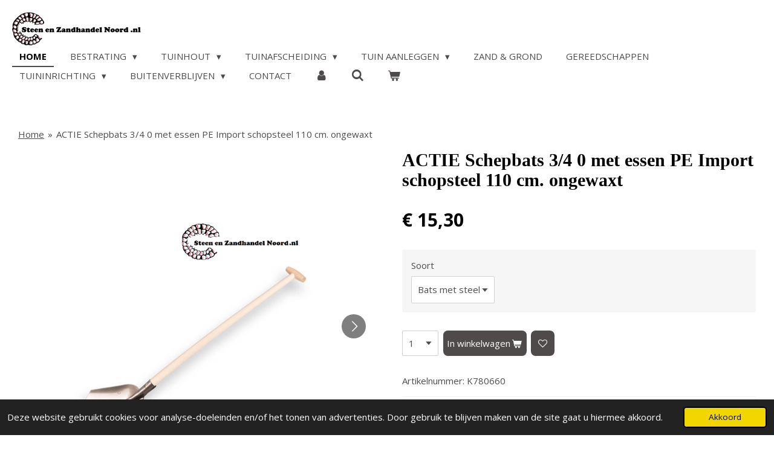

--- FILE ---
content_type: text/html; charset=UTF-8
request_url: https://www.steenenzandhandelnoord.nl/product/4542633/actie-schepbats-3-4-0-met-essen-pe-import-schopsteel-110-cm-ongewaxt
body_size: 22966
content:
<!DOCTYPE html>
<html lang="nl">
    <head>
        <meta http-equiv="Content-Type" content="text/html; charset=utf-8">
        <meta name="viewport" content="width=device-width, initial-scale=1.0, maximum-scale=5.0">
        <meta http-equiv="X-UA-Compatible" content="IE=edge">
        <link rel="canonical" href="https://www.steenenzandhandelnoord.nl/product/4542633/actie-schepbats-3-4-0-met-essen-pe-import-schopsteel-110-cm-ongewaxt">
        <link rel="sitemap" type="application/xml" href="https://www.steenenzandhandelnoord.nl/sitemap.xml">
        <meta property="og:title" content="ACTIE Schepbats 3/4 0 met essen PE Import schopsteel 110 cm. ongewaxt | Steen en Zandhandel Noord">
        <meta property="og:url" content="https://www.steenenzandhandelnoord.nl/product/4542633/actie-schepbats-3-4-0-met-essen-pe-import-schopsteel-110-cm-ongewaxt">
        <base href="https://www.steenenzandhandelnoord.nl/">
        <meta name="description" property="og:description" content="Schepbats Grijs, met eenvoudige essen schopsteel 110 cm. De hilt is niet doorgestoken. Breedte 0, Dulstand 3/4.">
                <script nonce="3303864153e53cbc3908bd5c0b860569">
            
            window.JOUWWEB = window.JOUWWEB || {};
            window.JOUWWEB.application = window.JOUWWEB.application || {};
            window.JOUWWEB.application = {"backends":[{"domain":"jouwweb.nl","freeDomain":"jouwweb.site"},{"domain":"webador.com","freeDomain":"webadorsite.com"},{"domain":"webador.de","freeDomain":"webadorsite.com"},{"domain":"webador.fr","freeDomain":"webadorsite.com"},{"domain":"webador.es","freeDomain":"webadorsite.com"},{"domain":"webador.it","freeDomain":"webadorsite.com"},{"domain":"jouwweb.be","freeDomain":"jouwweb.site"},{"domain":"webador.ie","freeDomain":"webadorsite.com"},{"domain":"webador.co.uk","freeDomain":"webadorsite.com"},{"domain":"webador.at","freeDomain":"webadorsite.com"},{"domain":"webador.be","freeDomain":"webadorsite.com"},{"domain":"webador.ch","freeDomain":"webadorsite.com"},{"domain":"webador.ch","freeDomain":"webadorsite.com"},{"domain":"webador.mx","freeDomain":"webadorsite.com"},{"domain":"webador.com","freeDomain":"webadorsite.com"},{"domain":"webador.dk","freeDomain":"webadorsite.com"},{"domain":"webador.se","freeDomain":"webadorsite.com"},{"domain":"webador.no","freeDomain":"webadorsite.com"},{"domain":"webador.fi","freeDomain":"webadorsite.com"},{"domain":"webador.ca","freeDomain":"webadorsite.com"},{"domain":"webador.ca","freeDomain":"webadorsite.com"},{"domain":"webador.pl","freeDomain":"webadorsite.com"},{"domain":"webador.com.au","freeDomain":"webadorsite.com"},{"domain":"webador.nz","freeDomain":"webadorsite.com"}],"editorLocale":"nl-NL","editorTimezone":"Europe\/Amsterdam","editorLanguage":"nl","analytics4TrackingId":"G-E6PZPGE4QM","analyticsDimensions":[],"backendDomain":"www.jouwweb.nl","backendShortDomain":"jouwweb.nl","backendKey":"jouwweb-nl","freeWebsiteDomain":"jouwweb.site","noSsl":false,"build":{"reference":"bdb0db9"},"linkHostnames":["www.jouwweb.nl","www.webador.com","www.webador.de","www.webador.fr","www.webador.es","www.webador.it","www.jouwweb.be","www.webador.ie","www.webador.co.uk","www.webador.at","www.webador.be","www.webador.ch","fr.webador.ch","www.webador.mx","es.webador.com","www.webador.dk","www.webador.se","www.webador.no","www.webador.fi","www.webador.ca","fr.webador.ca","www.webador.pl","www.webador.com.au","www.webador.nz"],"assetsUrl":"https:\/\/assets.jwwb.nl","loginUrl":"https:\/\/www.jouwweb.nl\/inloggen","publishUrl":"https:\/\/www.jouwweb.nl\/v2\/website\/1876723\/publish-proxy","adminUserOrIp":false,"pricing":{"plans":{"lite":{"amount":"700","currency":"EUR"},"pro":{"amount":"1200","currency":"EUR"},"business":{"amount":"2400","currency":"EUR"}},"yearlyDiscount":{"price":{"amount":"4800","currency":"EUR"},"ratio":0.17,"percent":"17%","discountPrice":{"amount":"4800","currency":"EUR"},"termPricePerMonth":{"amount":"2400","currency":"EUR"},"termPricePerYear":{"amount":"24000","currency":"EUR"}}},"hcUrl":{"add-product-variants":"https:\/\/help.jouwweb.nl\/hc\/nl\/articles\/28594307773201","basic-vs-advanced-shipping":"https:\/\/help.jouwweb.nl\/hc\/nl\/articles\/28594268794257","html-in-head":"https:\/\/help.jouwweb.nl\/hc\/nl\/articles\/28594336422545","link-domain-name":"https:\/\/help.jouwweb.nl\/hc\/nl\/articles\/28594325307409","optimize-for-mobile":"https:\/\/help.jouwweb.nl\/hc\/nl\/articles\/28594312927121","seo":"https:\/\/help.jouwweb.nl\/hc\/nl\/sections\/28507243966737","transfer-domain-name":"https:\/\/help.jouwweb.nl\/hc\/nl\/articles\/28594325232657","website-not-secure":"https:\/\/help.jouwweb.nl\/hc\/nl\/articles\/28594252935825"}};
            window.JOUWWEB.brand = {"type":"jouwweb","name":"JouwWeb","domain":"JouwWeb.nl","supportEmail":"support@jouwweb.nl"};
                    
                window.JOUWWEB = window.JOUWWEB || {};
                window.JOUWWEB.websiteRendering = {"locale":"nl-NL","timezone":"Europe\/Amsterdam","routes":{"api\/upload\/product-field":"\/_api\/upload\/product-field","checkout\/cart":"\/winkelwagen","payment":"\/bestelling-afronden\/:publicOrderId","payment\/forward":"\/bestelling-afronden\/:publicOrderId\/forward","public-order":"\/bestelling\/:publicOrderId","checkout\/authorize":"\/winkelwagen\/authorize\/:gateway","wishlist":"\/verlanglijst"}};
                                                    window.JOUWWEB.website = {"id":1876723,"locale":"nl-NL","enabled":true,"title":"Steen en Zandhandel Noord","hasTitle":true,"roleOfLoggedInUser":null,"ownerLocale":"nl-NL","plan":"business","freeWebsiteDomain":"jouwweb.site","backendKey":"jouwweb-nl","currency":"EUR","defaultLocale":"nl-NL","url":"https:\/\/www.steenenzandhandelnoord.nl\/","homepageSegmentId":7116787,"category":"webshop","isOffline":false,"isPublished":true,"locales":["nl-NL"],"allowed":{"ads":false,"credits":true,"externalLinks":true,"slideshow":true,"customDefaultSlideshow":true,"hostedAlbums":true,"moderators":true,"mailboxQuota":10,"statisticsVisitors":true,"statisticsDetailed":true,"statisticsMonths":-1,"favicon":true,"password":true,"freeDomains":0,"freeMailAccounts":1,"canUseLanguages":false,"fileUpload":true,"legacyFontSize":false,"webshop":true,"products":-1,"imageText":false,"search":true,"audioUpload":true,"videoUpload":5000,"allowDangerousForms":false,"allowHtmlCode":true,"mobileBar":true,"sidebar":false,"poll":false,"allowCustomForms":true,"allowBusinessListing":true,"allowCustomAnalytics":true,"allowAccountingLink":true,"digitalProducts":true,"sitemapElement":false},"mobileBar":{"enabled":true,"theme":"accent","email":{"active":true,"value":"info@steenenzandhandelnoord.nl"},"location":{"active":false},"phone":{"active":true,"value":"+31629504974"},"whatsapp":{"active":true,"value":"+31629504974"},"social":{"active":true,"network":"facebook","value":"steenenzandhandelnoord"}},"webshop":{"enabled":true,"currency":"EUR","taxEnabled":true,"taxInclusive":true,"vatDisclaimerVisible":false,"orderNotice":"<p>Indien je speciale wensen hebt kun je deze doorgeven via het Opmerkingen-veld in de laatste stap.<\/p>","orderConfirmation":null,"freeShipping":false,"freeShippingAmount":"0.00","shippingDisclaimerVisible":false,"pickupAllowed":true,"couponAllowed":true,"detailsPageAvailable":true,"socialMediaVisible":false,"termsPage":7535933,"termsPageUrl":"\/algemene-voorwaarden","extraTerms":null,"pricingVisible":true,"orderButtonVisible":true,"shippingAdvanced":true,"shippingAdvancedBackEnd":true,"soldOutVisible":true,"backInStockNotificationEnabled":false,"canAddProducts":true,"nextOrderNumber":809,"allowedServicePoints":[],"sendcloudConfigured":false,"sendcloudFallbackPublicKey":"a3d50033a59b4a598f1d7ce7e72aafdf","taxExemptionAllowed":true,"invoiceComment":null,"emptyCartVisible":true,"minimumOrderPrice":null,"productNumbersEnabled":true,"wishlistEnabled":true,"hideTaxOnCart":false},"isTreatedAsWebshop":true};                            window.JOUWWEB.cart = {"products":[],"coupon":null,"shippingCountryCode":null,"shippingChoice":null,"breakdown":[]};                            window.JOUWWEB.scripts = ["website-rendering\/webshop"];                        window.parent.JOUWWEB.colorPalette = window.JOUWWEB.colorPalette;
        </script>
                <title>ACTIE Schepbats 3/4 0 met essen PE Import schopsteel 110 cm. ongewaxt | Steen en Zandhandel Noord</title>
                                            <link href="https://primary.jwwb.nl/public/k/x/s/temp-nxjkxktuoiavmnyaowaw/touch-icon-iphone.png?bust=1615041304" rel="apple-touch-icon" sizes="60x60">                                                <link href="https://primary.jwwb.nl/public/k/x/s/temp-nxjkxktuoiavmnyaowaw/touch-icon-ipad.png?bust=1615041304" rel="apple-touch-icon" sizes="76x76">                                                <link href="https://primary.jwwb.nl/public/k/x/s/temp-nxjkxktuoiavmnyaowaw/touch-icon-iphone-retina.png?bust=1615041304" rel="apple-touch-icon" sizes="120x120">                                                <link href="https://primary.jwwb.nl/public/k/x/s/temp-nxjkxktuoiavmnyaowaw/touch-icon-ipad-retina.png?bust=1615041304" rel="apple-touch-icon" sizes="152x152">                                                <link href="https://primary.jwwb.nl/public/k/x/s/temp-nxjkxktuoiavmnyaowaw/favicon.png?bust=1615041304" rel="shortcut icon">                                                <link href="https://primary.jwwb.nl/public/k/x/s/temp-nxjkxktuoiavmnyaowaw/favicon.png?bust=1615041304" rel="icon">                                        <meta property="og:image" content="https&#x3A;&#x2F;&#x2F;primary.jwwb.nl&#x2F;public&#x2F;k&#x2F;x&#x2F;s&#x2F;temp-nxjkxktuoiavmnyaowaw&#x2F;gzy42g&#x2F;pasted-imagesatsep162023141618gmt0200midden-europesezomertijd.png">
                    <meta property="og:image" content="https&#x3A;&#x2F;&#x2F;primary.jwwb.nl&#x2F;public&#x2F;k&#x2F;x&#x2F;s&#x2F;temp-nxjkxktuoiavmnyaowaw&#x2F;h6ser7&#x2F;pasted-imagesatsep162023141652gmt0200midden-europesezomertijd.png">
                    <meta property="og:image" content="https&#x3A;&#x2F;&#x2F;primary.jwwb.nl&#x2F;public&#x2F;k&#x2F;x&#x2F;s&#x2F;temp-nxjkxktuoiavmnyaowaw&#x2F;jn1o2b&#x2F;pasted-imagesatsep162023141722gmt0200midden-europesezomertijd.png">
                    <meta property="og:image" content="https&#x3A;&#x2F;&#x2F;primary.jwwb.nl&#x2F;public&#x2F;k&#x2F;x&#x2F;s&#x2F;temp-nxjkxktuoiavmnyaowaw&#x2F;db6wl9&#x2F;ideal.png">
                                    <meta name="twitter:card" content="summary_large_image">
                        <meta property="twitter:image" content="https&#x3A;&#x2F;&#x2F;primary.jwwb.nl&#x2F;public&#x2F;k&#x2F;x&#x2F;s&#x2F;temp-nxjkxktuoiavmnyaowaw&#x2F;gzy42g&#x2F;pasted-imagesatsep162023141618gmt0200midden-europesezomertijd.png">
                                                    <meta name="google-site-verification" content="BPSCBE4WR0t298d4_FMrcjcDOMRrfJqpycZBCHyws9Y" />                            <script src="https://plausible.io/js/script.manual.js" nonce="3303864153e53cbc3908bd5c0b860569" data-turbo-track="reload" defer data-domain="shard23.jouwweb.nl"></script>
<link rel="stylesheet" type="text/css" href="https://gfonts.jwwb.nl/css?display=fallback&amp;family=Open+Sans%3A400%2C700%2C400italic%2C700italic" nonce="3303864153e53cbc3908bd5c0b860569" data-turbo-track="dynamic">
<script src="https://assets.jwwb.nl/assets/build/website-rendering/nl-NL.js?bust=af8dcdef13a1895089e9" nonce="3303864153e53cbc3908bd5c0b860569" data-turbo-track="reload" defer></script>
<script src="https://assets.jwwb.nl/assets/website-rendering/runtime.cee983c75391f900fb05.js?bust=4ce5de21b577bc4120dd" nonce="3303864153e53cbc3908bd5c0b860569" data-turbo-track="reload" defer></script>
<script src="https://assets.jwwb.nl/assets/website-rendering/812.881ee67943804724d5af.js?bust=78ab7ad7d6392c42d317" nonce="3303864153e53cbc3908bd5c0b860569" data-turbo-track="reload" defer></script>
<script src="https://assets.jwwb.nl/assets/website-rendering/main.5cc2a9179e0462270809.js?bust=47fa63093185ee0400ae" nonce="3303864153e53cbc3908bd5c0b860569" data-turbo-track="reload" defer></script>
<link rel="preload" href="https://assets.jwwb.nl/assets/website-rendering/styles.c611799110a447e67981.css?bust=226f06dc4f39cd5a64cc" as="style">
<link rel="preload" href="https://assets.jwwb.nl/assets/website-rendering/fonts/icons-website-rendering/font/website-rendering.woff2?bust=bd2797014f9452dadc8e" as="font" crossorigin>
<link rel="preconnect" href="https://gfonts.jwwb.nl">
<link rel="stylesheet" type="text/css" href="https://assets.jwwb.nl/assets/website-rendering/styles.c611799110a447e67981.css?bust=226f06dc4f39cd5a64cc" nonce="3303864153e53cbc3908bd5c0b860569" data-turbo-track="dynamic">
<link rel="preconnect" href="https://assets.jwwb.nl">
<link rel="stylesheet" type="text/css" href="https://primary.jwwb.nl/public/k/x/s/temp-nxjkxktuoiavmnyaowaw/style.css?bust=1768824091" nonce="3303864153e53cbc3908bd5c0b860569" data-turbo-track="dynamic">    </head>
    <body
        id="top"
        class="jw-is-no-slideshow jw-header-is-image jw-is-segment-product jw-is-frontend jw-is-no-sidebar jw-is-no-messagebar jw-is-no-touch-device jw-is-no-mobile"
                                    data-jouwweb-page="4542633"
                                                data-jouwweb-segment-id="4542633"
                                                data-jouwweb-segment-type="product"
                                                data-template-threshold="960"
                                                data-template-name="business-banner&#x7C;business-shop"
                            itemscope
        itemtype="https://schema.org/Product"
    >
                                    <meta itemprop="url" content="https://www.steenenzandhandelnoord.nl/product/4542633/actie-schepbats-3-4-0-met-essen-pe-import-schopsteel-110-cm-ongewaxt">
        <a href="#main-content" class="jw-skip-link">
            Ga direct naar de hoofdinhoud        </a>
        <div class="jw-background"></div>
        <div class="jw-body">
            <div class="jw-mobile-menu jw-mobile-is-logo js-mobile-menu">
            <button
            type="button"
            class="jw-mobile-menu__button jw-mobile-toggle"
            aria-label="Open / sluit menu"
        >
            <span class="jw-icon-burger"></span>
        </button>
        <div class="jw-mobile-header jw-mobile-header--image">
        <a            class="jw-mobile-header-content"
                            href="/"
                        >
                            <img class="jw-mobile-logo jw-mobile-logo--landscape" src="https://primary.jwwb.nl/public/k/x/s/temp-nxjkxktuoiavmnyaowaw/6op08c/logo-2.png?enable-io=true&amp;enable=upscale&amp;height=70" srcset="https://primary.jwwb.nl/public/k/x/s/temp-nxjkxktuoiavmnyaowaw/6op08c/logo-2.png?enable-io=true&amp;enable=upscale&amp;height=70 1x, https://primary.jwwb.nl/public/k/x/s/temp-nxjkxktuoiavmnyaowaw/6op08c/logo-2.png?enable-io=true&amp;enable=upscale&amp;height=140&amp;quality=70 2x" alt="Steen en Zandhandel Noord" title="Steen en Zandhandel Noord">                                </a>
    </div>

        <a
        href="/winkelwagen"
        class="jw-mobile-menu__button jw-mobile-header-cart"
        aria-label="Bekijk winkelwagen"
    >
        <span class="jw-icon-badge-wrapper">
            <span class="website-rendering-icon-basket" aria-hidden="true"></span>
            <span class="jw-icon-badge hidden" aria-hidden="true"></span>
        </span>
    </a>
    
    </div>
    <div class="jw-mobile-menu-search jw-mobile-menu-search--hidden">
        <form
            action="/zoeken"
            method="get"
            class="jw-mobile-menu-search__box"
        >
            <input
                type="text"
                name="q"
                value=""
                placeholder="Zoeken..."
                class="jw-mobile-menu-search__input"
                aria-label="Zoeken"
            >
            <button type="submit" class="jw-btn jw-btn--style-flat jw-mobile-menu-search__button" aria-label="Zoeken">
                <span class="website-rendering-icon-search" aria-hidden="true"></span>
            </button>
            <button type="button" class="jw-btn jw-btn--style-flat jw-mobile-menu-search__button js-cancel-search" aria-label="Zoekopdracht annuleren">
                <span class="website-rendering-icon-cancel" aria-hidden="true"></span>
            </button>
        </form>
    </div>
            <script nonce="3303864153e53cbc3908bd5c0b860569">
    JOUWWEB.templateConfig = {
        header: {
            mobileSelector: '.jw-mobile-menu',
            updatePusher: function (headerHeight, state) {
                $('.jw-menu-clone').css('top', headerHeight);
            },
        },
    };
</script>
<header class="header-wrap js-topbar-content-container">
    <div class="header">
        <div class="jw-header-logo">
            <div
    id="jw-header-image-container"
    class="jw-header jw-header-image jw-header-image-toggle"
    style="flex-basis: 214px; max-width: 214px; flex-shrink: 1;"
>
            <a href="/">
        <img id="jw-header-image" data-image-id="51154976" srcset="https://primary.jwwb.nl/public/k/x/s/temp-nxjkxktuoiavmnyaowaw/6op08c/logo-2.png?enable-io=true&amp;width=214 214w, https://primary.jwwb.nl/public/k/x/s/temp-nxjkxktuoiavmnyaowaw/6op08c/logo-2.png?enable-io=true&amp;width=428 428w" class="jw-header-image" title="Steen en Zandhandel Noord" style="max-height: 80px;" sizes="214px" width="214" height="57" intrinsicsize="214.00 x 57.00" alt="Steen en Zandhandel Noord">                </a>
    </div>
        <div
    class="jw-header jw-header-title-container jw-header-text jw-header-text-toggle"
    data-stylable="true"
>
    <a        id="jw-header-title"
        class="jw-header-title"
                    href="/"
            >
        <span style="font-size: 70%; color: #202020;">Alles voor tuin en terras Gratis op te halen</span>    </a>
</div>
</div>
    </div>
    <nav class="menu jw-menu-copy">
        <ul
    id="jw-menu"
    class="jw-menu jw-menu-horizontal"
            >
            <li
    class="jw-menu-item jw-menu-is-active"
>
        <a        class="jw-menu-link js-active-menu-item"
        href="/"                                            data-page-link-id="7116787"
                            >
                <span class="">
            Home        </span>
            </a>
                </li>
            <li
    class="jw-menu-item jw-menu-has-submenu"
>
        <a        class="jw-menu-link"
        href="/bestrating"                                            data-page-link-id="7123565"
                            >
                <span class="">
            Bestrating        </span>
                    <span class="jw-arrow jw-arrow-toplevel"></span>
            </a>
                    <ul
            class="jw-submenu"
                    >
                            <li
    class="jw-menu-item jw-menu-has-submenu"
>
        <a        class="jw-menu-link"
        href="/bestrating/tegels"                                            data-page-link-id="27857628"
                            >
                <span class="">
            Tegels        </span>
                    <span class="jw-arrow"></span>
            </a>
                    <ul
            class="jw-submenu"
                    >
                            <li
    class="jw-menu-item"
>
        <a        class="jw-menu-link"
        href="/bestrating/tegels/keramische-tegels"                                            data-page-link-id="7516601"
                            >
                <span class="">
            Keramische tegels        </span>
            </a>
                </li>
                            <li
    class="jw-menu-item"
>
        <a        class="jw-menu-link"
        href="/bestrating/tegels/betonnen-tegels"                                            data-page-link-id="7158632"
                            >
                <span class="">
            Betonnen Tegels        </span>
            </a>
                </li>
                            <li
    class="jw-menu-item"
>
        <a        class="jw-menu-link"
        href="/bestrating/tegels/rubbertegels"                                            data-page-link-id="7490495"
                            >
                <span class="">
            Rubbertegels        </span>
            </a>
                </li>
                    </ul>
        </li>
                            <li
    class="jw-menu-item jw-menu-has-submenu"
>
        <a        class="jw-menu-link"
        href="/bestrating/stenen-en-klinkers"                                            data-page-link-id="27831113"
                            >
                <span class="">
            Stenen en Klinkers        </span>
                    <span class="jw-arrow"></span>
            </a>
                    <ul
            class="jw-submenu"
                    >
                            <li
    class="jw-menu-item"
>
        <a        class="jw-menu-link"
        href="/bestrating/stenen-en-klinkers/betonnen-stenen-en-klinkers"                                            data-page-link-id="18854579"
                            >
                <span class="">
            Betonnen stenen en klinkers        </span>
            </a>
                </li>
                            <li
    class="jw-menu-item"
>
        <a        class="jw-menu-link"
        href="/bestrating/stenen-en-klinkers/gebakken-bestrating"                                            data-page-link-id="15700049"
                            >
                <span class="">
            Gebakken bestrating        </span>
            </a>
                </li>
                            <li
    class="jw-menu-item"
>
        <a        class="jw-menu-link"
        href="/bestrating/stenen-en-klinkers/zoak-klinkers"                                            data-page-link-id="27831268"
                            >
                <span class="">
            Zoak Klinkers        </span>
            </a>
                </li>
                    </ul>
        </li>
                            <li
    class="jw-menu-item jw-menu-has-submenu"
>
        <a        class="jw-menu-link"
        href="/bestrating/grind-split"                                            data-page-link-id="7123570"
                            >
                <span class="">
            Grind &amp; Split        </span>
                    <span class="jw-arrow"></span>
            </a>
                    <ul
            class="jw-submenu"
                    >
                            <li
    class="jw-menu-item"
>
        <a        class="jw-menu-link"
        href="/bestrating/grind-split/bigbag-s"                                            data-page-link-id="7389313"
                            >
                <span class="">
            Bigbag&#039;s        </span>
            </a>
                </li>
                            <li
    class="jw-menu-item"
>
        <a        class="jw-menu-link"
        href="/bestrating/grind-split/grindplaten"                                            data-page-link-id="7389316"
                            >
                <span class="">
            Grindplaten        </span>
            </a>
                </li>
                            <li
    class="jw-menu-item"
>
        <a        class="jw-menu-link"
        href="/bestrating/grind-split/zakgoed"                                            data-page-link-id="7389318"
                            >
                <span class="">
            Zakgoed        </span>
            </a>
                </li>
                    </ul>
        </li>
                            <li
    class="jw-menu-item"
>
        <a        class="jw-menu-link"
        href="/bestrating/halfverharding"                                            data-page-link-id="18714203"
                            >
                <span class="">
            Halfverharding        </span>
            </a>
                </li>
                            <li
    class="jw-menu-item jw-menu-has-submenu"
>
        <a        class="jw-menu-link"
        href="/bestrating/opsluitbanden"                                            data-page-link-id="7123580"
                            >
                <span class="">
            Opsluitbanden        </span>
                    <span class="jw-arrow"></span>
            </a>
                    <ul
            class="jw-submenu"
                    >
                            <li
    class="jw-menu-item"
>
        <a        class="jw-menu-link"
        href="/bestrating/opsluitbanden/opsluitbanden-1"                                            data-page-link-id="7389063"
                            >
                <span class="">
            Opsluitbanden        </span>
            </a>
                </li>
                            <li
    class="jw-menu-item"
>
        <a        class="jw-menu-link"
        href="/bestrating/opsluitbanden/palissaden-betonbielzen"                                            data-page-link-id="7389058"
                            >
                <span class="">
            Palissaden &amp; Betonbielzen        </span>
            </a>
                </li>
                            <li
    class="jw-menu-item"
>
        <a        class="jw-menu-link"
        href="/bestrating/opsluitbanden/u-l-elementen"                                            data-page-link-id="7389062"
                            >
                <span class="">
            U&amp;L Elementen        </span>
            </a>
                </li>
                    </ul>
        </li>
                            <li
    class="jw-menu-item"
>
        <a        class="jw-menu-link"
        href="/bestrating/stapelblokken"                                            data-page-link-id="7123589"
                            >
                <span class="">
            Stapelblokken        </span>
            </a>
                </li>
                            <li
    class="jw-menu-item"
>
        <a        class="jw-menu-link"
        href="/bestrating/traptreden-vijver-en-afdekranden"                                            data-page-link-id="7180404"
                            >
                <span class="">
            Traptreden, vijver- en afdekranden        </span>
            </a>
                </li>
                            <li
    class="jw-menu-item jw-menu-has-submenu"
>
        <a        class="jw-menu-link"
        href="/bestrating/aanlegproducten"                                            data-page-link-id="7402409"
                            >
                <span class="">
            Aanlegproducten        </span>
                    <span class="jw-arrow"></span>
            </a>
                    <ul
            class="jw-submenu"
                    >
                            <li
    class="jw-menu-item"
>
        <a        class="jw-menu-link"
        href="/bestrating/aanlegproducten/voegmiddelen"                                            data-page-link-id="9474809"
                            >
                <span class="">
            Voegmiddelen        </span>
            </a>
                </li>
                            <li
    class="jw-menu-item"
>
        <a        class="jw-menu-link"
        href="/bestrating/aanlegproducten/lijmen-kitten"                                            data-page-link-id="21315446"
                            >
                <span class="">
            Lijmen &amp; Kitten        </span>
            </a>
                </li>
                            <li
    class="jw-menu-item"
>
        <a        class="jw-menu-link"
        href="/bestrating/aanlegproducten/reinigings-onderhoudsmiddelen"                                            data-page-link-id="21316726"
                            >
                <span class="">
            Reinigings- &amp; onderhoudsmiddelen        </span>
            </a>
                </li>
                            <li
    class="jw-menu-item"
>
        <a        class="jw-menu-link"
        href="/bestrating/aanlegproducten/hulpmiddelen"                                            data-page-link-id="20620378"
                            >
                <span class="">
            Hulpmiddelen        </span>
            </a>
                </li>
                            <li
    class="jw-menu-item"
>
        <a        class="jw-menu-link"
        href="/bestrating/aanlegproducten/terrasstabilisatie"                                            data-page-link-id="21238173"
                            >
                <span class="">
            Terrasstabilisatie        </span>
            </a>
                </li>
                    </ul>
        </li>
                    </ul>
        </li>
            <li
    class="jw-menu-item jw-menu-has-submenu"
>
        <a        class="jw-menu-link"
        href="/tuinhout"                                            data-page-link-id="7123727"
                            >
                <span class="">
            Tuinhout        </span>
                    <span class="jw-arrow jw-arrow-toplevel"></span>
            </a>
                    <ul
            class="jw-submenu"
                    >
                            <li
    class="jw-menu-item"
>
        <a        class="jw-menu-link"
        href="/tuinhout/palen"                                            data-page-link-id="13371051"
                            >
                <span class="">
            Palen        </span>
            </a>
                </li>
                            <li
    class="jw-menu-item"
>
        <a        class="jw-menu-link"
        href="/tuinhout/planken"                                            data-page-link-id="13371059"
                            >
                <span class="">
            Planken        </span>
            </a>
                </li>
                            <li
    class="jw-menu-item"
>
        <a        class="jw-menu-link"
        href="/tuinhout/balken"                                            data-page-link-id="13371071"
                            >
                <span class="">
            Balken        </span>
            </a>
                </li>
                            <li
    class="jw-menu-item"
>
        <a        class="jw-menu-link"
        href="/tuinhout/potdekselplanken"                                            data-page-link-id="13371089"
                            >
                <span class="">
            Potdekselplanken        </span>
            </a>
                </li>
                            <li
    class="jw-menu-item"
>
        <a        class="jw-menu-link"
        href="/tuinhout/rabat"                                            data-page-link-id="13387031"
                            >
                <span class="">
            Rabat        </span>
            </a>
                </li>
                            <li
    class="jw-menu-item"
>
        <a        class="jw-menu-link"
        href="/tuinhout/dakhout"                                            data-page-link-id="13440437"
                            >
                <span class="">
            Dakhout        </span>
            </a>
                </li>
                            <li
    class="jw-menu-item"
>
        <a        class="jw-menu-link"
        href="/tuinhout/hout-overige"                                            data-page-link-id="13387384"
                            >
                <span class="">
            Hout overige        </span>
            </a>
                </li>
                            <li
    class="jw-menu-item"
>
        <a        class="jw-menu-link"
        href="/tuinhout/deuren"                                            data-page-link-id="15247754"
                            >
                <span class="">
            Deuren        </span>
            </a>
                </li>
                            <li
    class="jw-menu-item"
>
        <a        class="jw-menu-link"
        href="/tuinhout/ramen"                                            data-page-link-id="15247749"
                            >
                <span class="">
            Ramen        </span>
            </a>
                </li>
                            <li
    class="jw-menu-item"
>
        <a        class="jw-menu-link"
        href="/tuinhout/damwanden-en-beschoeiingsplanken"                                            data-page-link-id="14968548"
                            >
                <span class="">
            Damwanden en Beschoeiïngsplanken        </span>
            </a>
                </li>
                            <li
    class="jw-menu-item jw-menu-has-submenu"
>
        <a        class="jw-menu-link"
        href="/tuinhout/bevestigingsmaterialen"                                            data-page-link-id="7516126"
                            >
                <span class="">
            Bevestigingsmaterialen        </span>
                    <span class="jw-arrow"></span>
            </a>
                    <ul
            class="jw-submenu"
                    >
                            <li
    class="jw-menu-item"
>
        <a        class="jw-menu-link"
        href="/tuinhout/bevestigingsmaterialen/deurbeslagen"                                            data-page-link-id="7516131"
                            >
                <span class="">
            Deurbeslagen        </span>
            </a>
                </li>
                            <li
    class="jw-menu-item"
>
        <a        class="jw-menu-link"
        href="/tuinhout/bevestigingsmaterialen/betonpoeren"                                            data-page-link-id="14471857"
                            >
                <span class="">
            Betonpoeren        </span>
            </a>
                </li>
                            <li
    class="jw-menu-item"
>
        <a        class="jw-menu-link"
        href="/tuinhout/bevestigingsmaterialen/overige-bevestigingsmaterialen"                                            data-page-link-id="7516135"
                            >
                <span class="">
            Overige bevestigingsmaterialen        </span>
            </a>
                </li>
                            <li
    class="jw-menu-item"
>
        <a        class="jw-menu-link"
        href="/tuinhout/bevestigingsmaterialen/duimen-en-hengen"                                            data-page-link-id="7516140"
                            >
                <span class="">
            Duimen en Hengen        </span>
            </a>
                </li>
                            <li
    class="jw-menu-item"
>
        <a        class="jw-menu-link"
        href="/tuinhout/bevestigingsmaterialen/schroeven-en-moeren-1"                                            data-page-link-id="7516143"
                            >
                <span class="">
            Schroeven en moeren        </span>
            </a>
                </li>
                    </ul>
        </li>
                            <li
    class="jw-menu-item"
>
        <a        class="jw-menu-link"
        href="/tuinhout/impregneer-verf-en-olie"                                            data-page-link-id="7123706"
                            >
                <span class="">
            Impregneer, verf en olie        </span>
            </a>
                </li>
                    </ul>
        </li>
            <li
    class="jw-menu-item jw-menu-has-submenu"
>
        <a        class="jw-menu-link"
        href="/tuinafscheiding"                                            data-page-link-id="13576822"
                            >
                <span class="">
            Tuinafscheiding        </span>
                    <span class="jw-arrow jw-arrow-toplevel"></span>
            </a>
                    <ul
            class="jw-submenu"
                    >
                            <li
    class="jw-menu-item"
>
        <a        class="jw-menu-link"
        href="/tuinafscheiding/betonpalen"                                            data-page-link-id="13576857"
                            >
                <span class="">
            Betonpalen        </span>
            </a>
                </li>
                            <li
    class="jw-menu-item"
>
        <a        class="jw-menu-link"
        href="/tuinafscheiding/betonschermen"                                            data-page-link-id="13576866"
                            >
                <span class="">
            Betonschermen        </span>
            </a>
                </li>
                            <li
    class="jw-menu-item"
>
        <a        class="jw-menu-link"
        href="/tuinafscheiding/schuttingschermen"                                            data-page-link-id="13576883"
                            >
                <span class="">
            Schuttingschermen        </span>
            </a>
                </li>
                            <li
    class="jw-menu-item"
>
        <a        class="jw-menu-link"
        href="/tuinafscheiding/toog-en-superieur-schermen"                                            data-page-link-id="13594042"
                            >
                <span class="">
            Toog- en Superieur schermen        </span>
            </a>
                </li>
                            <li
    class="jw-menu-item"
>
        <a        class="jw-menu-link"
        href="/tuinafscheiding/tuindeuren"                                            data-page-link-id="13576897"
                            >
                <span class="">
            Tuindeuren        </span>
            </a>
                </li>
                            <li
    class="jw-menu-item"
>
        <a        class="jw-menu-link"
        href="/tuinafscheiding/gaaselementen-en-trellis"                                            data-page-link-id="13576931"
                            >
                <span class="">
            Gaaselementen en Trellis        </span>
            </a>
                </li>
                            <li
    class="jw-menu-item"
>
        <a        class="jw-menu-link"
        href="/tuinafscheiding/hekwerken-en-poorten"                                            data-page-link-id="13576970"
                            >
                <span class="">
            Hekwerken en poorten        </span>
            </a>
                </li>
                            <li
    class="jw-menu-item"
>
        <a        class="jw-menu-link"
        href="/tuinafscheiding/natuurlijke-afscheidingen"                                            data-page-link-id="13576983"
                            >
                <span class="">
            Natuurlijke afscheidingen        </span>
            </a>
                </li>
                            <li
    class="jw-menu-item"
>
        <a        class="jw-menu-link"
        href="/tuinafscheiding/afdekkers-en-schutting-toebehoren"                                            data-page-link-id="13631289"
                            >
                <span class="">
            Afdekkers en schutting toebehoren        </span>
            </a>
                </li>
                    </ul>
        </li>
            <li
    class="jw-menu-item jw-menu-has-submenu"
>
        <a        class="jw-menu-link"
        href="/tuin-aanleggen"                                            data-page-link-id="7195025"
                            >
                <span class="">
            Tuin aanleggen        </span>
                    <span class="jw-arrow jw-arrow-toplevel"></span>
            </a>
                    <ul
            class="jw-submenu"
                    >
                            <li
    class="jw-menu-item"
>
        <a        class="jw-menu-link"
        href="/tuin-aanleggen/borders-en-houten-tegels"                                            data-page-link-id="14968418"
                            >
                <span class="">
            Borders en houten tegels        </span>
            </a>
                </li>
                            <li
    class="jw-menu-item"
>
        <a        class="jw-menu-link"
        href="/tuin-aanleggen/afwatering"                                            data-page-link-id="7195027"
                            >
                <span class="">
            Afwatering        </span>
            </a>
                </li>
                            <li
    class="jw-menu-item"
>
        <a        class="jw-menu-link"
        href="/tuin-aanleggen/antiworteldoek"                                            data-page-link-id="7195030"
                            >
                <span class="">
            Antiworteldoek        </span>
            </a>
                </li>
                            <li
    class="jw-menu-item"
>
        <a        class="jw-menu-link"
        href="/tuin-aanleggen/betongaas"                                            data-page-link-id="7195034"
                            >
                <span class="">
            Betongaas        </span>
            </a>
                </li>
                            <li
    class="jw-menu-item"
>
        <a        class="jw-menu-link"
        href="/tuin-aanleggen/folie-en-epdm"                                            data-page-link-id="9474835"
                            >
                <span class="">
            Folie en EPDM        </span>
            </a>
                </li>
                            <li
    class="jw-menu-item jw-menu-has-submenu"
>
        <a        class="jw-menu-link"
        href="/tuin-aanleggen/bevestigingsmaterialen-1"                                            data-page-link-id="7195039"
                            >
                <span class="">
            Bevestigingsmaterialen        </span>
                    <span class="jw-arrow"></span>
            </a>
                    <ul
            class="jw-submenu"
                    >
                            <li
    class="jw-menu-item"
>
        <a        class="jw-menu-link"
        href="/tuin-aanleggen/bevestigingsmaterialen-1/deurbeslagen-1"                                            data-page-link-id="7515665"
                            >
                <span class="">
            Deurbeslagen        </span>
            </a>
                </li>
                            <li
    class="jw-menu-item"
>
        <a        class="jw-menu-link"
        href="/tuin-aanleggen/bevestigingsmaterialen-1/overige-bevestigingsmaterialen-1"                                            data-page-link-id="7515671"
                            >
                <span class="">
            Overige bevestigingsmaterialen        </span>
            </a>
                </li>
                            <li
    class="jw-menu-item"
>
        <a        class="jw-menu-link"
        href="/tuin-aanleggen/bevestigingsmaterialen-1/betonpoeren-1"                                            data-page-link-id="7403502"
                            >
                <span class="">
            Betonpoeren        </span>
            </a>
                </li>
                    </ul>
        </li>
                            <li
    class="jw-menu-item"
>
        <a        class="jw-menu-link"
        href="/tuin-aanleggen/impregneer-verf-en-olie-1"                                            data-page-link-id="7195063"
                            >
                <span class="">
            Impregneer, verf en olie        </span>
            </a>
                </li>
                            <li
    class="jw-menu-item"
>
        <a        class="jw-menu-link"
        href="/tuin-aanleggen/kunstgras"                                            data-page-link-id="7195066"
                            >
                <span class="">
            Kunstgras        </span>
            </a>
                </li>
                    </ul>
        </li>
            <li
    class="jw-menu-item"
>
        <a        class="jw-menu-link"
        href="/zand-grond"                                            data-page-link-id="7119255"
                            >
                <span class="">
            Zand &amp; grond        </span>
            </a>
                </li>
            <li
    class="jw-menu-item"
>
        <a        class="jw-menu-link"
        href="/gereedschappen-1"                                            data-page-link-id="7561001"
                            >
                <span class="">
            Gereedschappen        </span>
            </a>
                </li>
            <li
    class="jw-menu-item jw-menu-has-submenu"
>
        <a        class="jw-menu-link"
        href="/tuininrichting"                                            data-page-link-id="7715710"
                            >
                <span class="">
            Tuininrichting        </span>
                    <span class="jw-arrow jw-arrow-toplevel"></span>
            </a>
                    <ul
            class="jw-submenu"
                    >
                            <li
    class="jw-menu-item jw-menu-has-submenu"
>
        <a        class="jw-menu-link"
        href="/tuininrichting/verlichting"                                            data-page-link-id="12261305"
                            >
                <span class="">
            Verlichting        </span>
                    <span class="jw-arrow"></span>
            </a>
                    <ul
            class="jw-submenu"
                    >
                            <li
    class="jw-menu-item"
>
        <a        class="jw-menu-link"
        href="/tuininrichting/verlichting/grondspots"                                            data-page-link-id="21524969"
                            >
                <span class="">
            Grondspots        </span>
            </a>
                </li>
                            <li
    class="jw-menu-item"
>
        <a        class="jw-menu-link"
        href="/tuininrichting/verlichting/prikspots"                                            data-page-link-id="21524976"
                            >
                <span class="">
            Prikspots        </span>
            </a>
                </li>
                            <li
    class="jw-menu-item"
>
        <a        class="jw-menu-link"
        href="/tuininrichting/verlichting/staande-lampen"                                            data-page-link-id="21524991"
                            >
                <span class="">
            Staande lampen        </span>
            </a>
                </li>
                            <li
    class="jw-menu-item"
>
        <a        class="jw-menu-link"
        href="/tuininrichting/verlichting/wandlampen"                                            data-page-link-id="21525004"
                            >
                <span class="">
            Wandlampen        </span>
            </a>
                </li>
                            <li
    class="jw-menu-item jw-menu-has-submenu"
>
        <a        class="jw-menu-link"
        href="/tuininrichting/verlichting/veranda-verlichting"                                            data-page-link-id="21677307"
                            >
                <span class="">
            Veranda Verlichting        </span>
                    <span class="jw-arrow"></span>
            </a>
                    <ul
            class="jw-submenu"
                    >
                            <li
    class="jw-menu-item"
>
        <a        class="jw-menu-link"
        href="/tuininrichting/verlichting/veranda-verlichting/inbouwspots"                                            data-page-link-id="25402543"
                            >
                <span class="">
            Inbouwspots        </span>
            </a>
                </li>
                            <li
    class="jw-menu-item"
>
        <a        class="jw-menu-link"
        href="/tuininrichting/verlichting/veranda-verlichting/opbouwspots"                                            data-page-link-id="25402552"
                            >
                <span class="">
            Opbouwspots        </span>
            </a>
                </li>
                            <li
    class="jw-menu-item"
>
        <a        class="jw-menu-link"
        href="/tuininrichting/verlichting/veranda-verlichting/wandlampen-1"                                            data-page-link-id="25402553"
                            >
                <span class="">
            Wandlampen        </span>
            </a>
                </li>
                            <li
    class="jw-menu-item"
>
        <a        class="jw-menu-link"
        href="/tuininrichting/verlichting/veranda-verlichting/led-strips"                                            data-page-link-id="25402557"
                            >
                <span class="">
            Led strips        </span>
            </a>
                </li>
                    </ul>
        </li>
                            <li
    class="jw-menu-item jw-menu-has-submenu"
>
        <a        class="jw-menu-link"
        href="/tuininrichting/verlichting/accessoires-1"                                            data-page-link-id="21525015"
                            >
                <span class="">
            Accessoires        </span>
                    <span class="jw-arrow"></span>
            </a>
                    <ul
            class="jw-submenu"
                    >
                            <li
    class="jw-menu-item"
>
        <a        class="jw-menu-link"
        href="/tuininrichting/verlichting/accessoires-1/transformators"                                            data-page-link-id="25395671"
                            >
                <span class="">
            Transformators        </span>
            </a>
                </li>
                            <li
    class="jw-menu-item"
>
        <a        class="jw-menu-link"
        href="/tuininrichting/verlichting/accessoires-1/receivers"                                            data-page-link-id="25395677"
                            >
                <span class="">
            Receivers        </span>
            </a>
                </li>
                            <li
    class="jw-menu-item"
>
        <a        class="jw-menu-link"
        href="/tuininrichting/verlichting/accessoires-1/led-dimmers"                                            data-page-link-id="25395684"
                            >
                <span class="">
            Led Dimmers        </span>
            </a>
                </li>
                            <li
    class="jw-menu-item"
>
        <a        class="jw-menu-link"
        href="/tuininrichting/verlichting/accessoires-1/kabels"                                            data-page-link-id="25395688"
                            >
                <span class="">
            Kabels        </span>
            </a>
                </li>
                            <li
    class="jw-menu-item"
>
        <a        class="jw-menu-link"
        href="/tuininrichting/verlichting/accessoires-1/connectors-fittingen"                                            data-page-link-id="25395698"
                            >
                <span class="">
            Connectors &amp; fittingen        </span>
            </a>
                </li>
                            <li
    class="jw-menu-item"
>
        <a        class="jw-menu-link"
        href="/tuininrichting/verlichting/accessoires-1/kabelverbinders"                                            data-page-link-id="25395699"
                            >
                <span class="">
            Kabelverbinders        </span>
            </a>
                </li>
                            <li
    class="jw-menu-item"
>
        <a        class="jw-menu-link"
        href="/tuininrichting/verlichting/accessoires-1/gatenzaag"                                            data-page-link-id="25395700"
                            >
                <span class="">
            Gatenzaag        </span>
            </a>
                </li>
                            <li
    class="jw-menu-item"
>
        <a        class="jw-menu-link"
        href="/tuininrichting/verlichting/accessoires-1/afstandsbediening"                                            data-page-link-id="25395703"
                            >
                <span class="">
            Afstandsbediening        </span>
            </a>
                </li>
                            <li
    class="jw-menu-item"
>
        <a        class="jw-menu-link"
        href="/tuininrichting/verlichting/accessoires-1/wandboxen"                                            data-page-link-id="25395706"
                            >
                <span class="">
            Wandboxen        </span>
            </a>
                </li>
                            <li
    class="jw-menu-item"
>
        <a        class="jw-menu-link"
        href="/tuininrichting/verlichting/accessoires-1/bewegingsmelders-schemerschakelaars"                                            data-page-link-id="25395708"
                            >
                <span class="">
            Bewegingsmelders &amp; schemerschakelaars        </span>
            </a>
                </li>
                    </ul>
        </li>
                    </ul>
        </li>
                            <li
    class="jw-menu-item jw-menu-has-submenu"
>
        <a        class="jw-menu-link"
        href="/tuininrichting/tuinmeubels"                                            data-page-link-id="14920454"
                            >
                <span class="">
            Tuinmeubels        </span>
                    <span class="jw-arrow"></span>
            </a>
                    <ul
            class="jw-submenu"
                    >
                            <li
    class="jw-menu-item"
>
        <a        class="jw-menu-link"
        href="/tuininrichting/tuinmeubels/picknickbanken"                                            data-page-link-id="7195087"
                            >
                <span class="">
            Picknickbanken        </span>
            </a>
                </li>
                            <li
    class="jw-menu-item"
>
        <a        class="jw-menu-link"
        href="/tuininrichting/tuinmeubels/tuinbanken"                                            data-page-link-id="7195085"
                            >
                <span class="">
            Tuinbanken        </span>
            </a>
                </li>
                            <li
    class="jw-menu-item"
>
        <a        class="jw-menu-link"
        href="/tuininrichting/tuinmeubels/tuintafels"                                            data-page-link-id="7195091"
                            >
                <span class="">
            Tuintafels        </span>
            </a>
                </li>
                            <li
    class="jw-menu-item"
>
        <a        class="jw-menu-link"
        href="/tuininrichting/tuinmeubels/tuinkasten"                                            data-page-link-id="14912045"
                            >
                <span class="">
            Tuinkasten        </span>
            </a>
                </li>
                    </ul>
        </li>
                            <li
    class="jw-menu-item jw-menu-has-submenu"
>
        <a        class="jw-menu-link"
        href="/tuininrichting/vuurtafels"                                            data-page-link-id="20700637"
                            >
                <span class="">
            Vuurtafels        </span>
                    <span class="jw-arrow"></span>
            </a>
                    <ul
            class="jw-submenu"
                    >
                            <li
    class="jw-menu-item jw-menu-has-submenu"
>
        <a        class="jw-menu-link"
        href="/tuininrichting/vuurtafels/inbouw"                                            data-page-link-id="20700780"
                            >
                <span class="">
            Inbouw        </span>
                    <span class="jw-arrow"></span>
            </a>
                    <ul
            class="jw-submenu"
                    >
                            <li
    class="jw-menu-item"
>
        <a        class="jw-menu-link"
        href="/tuininrichting/vuurtafels/inbouw/inbouwbranders"                                            data-page-link-id="20700789"
                            >
                <span class="">
            Inbouwbranders        </span>
            </a>
                </li>
                            <li
    class="jw-menu-item"
>
        <a        class="jw-menu-link"
        href="/tuininrichting/vuurtafels/inbouw/wijnkoelers"                                            data-page-link-id="20700781"
                            >
                <span class="">
            Wijnkoelers        </span>
            </a>
                </li>
                    </ul>
        </li>
                            <li
    class="jw-menu-item"
>
        <a        class="jw-menu-link"
        href="/tuininrichting/vuurtafels/bijzettafels-vuurtafels"                                            data-page-link-id="20700803"
                            >
                <span class="">
            Bijzettafels vuurtafels        </span>
            </a>
                </li>
                            <li
    class="jw-menu-item jw-menu-has-submenu"
>
        <a        class="jw-menu-link"
        href="/tuininrichting/vuurtafels/accessoires-vuurtafels"                                            data-page-link-id="20700791"
                            >
                <span class="">
            Accessoires vuurtafels        </span>
                    <span class="jw-arrow"></span>
            </a>
                    <ul
            class="jw-submenu"
                    >
                            <li
    class="jw-menu-item"
>
        <a        class="jw-menu-link"
        href="/tuininrichting/vuurtafels/accessoires-vuurtafels/beschermhoezen"                                            data-page-link-id="20700797"
                            >
                <span class="">
            Beschermhoezen        </span>
            </a>
                </li>
                            <li
    class="jw-menu-item"
>
        <a        class="jw-menu-link"
        href="/tuininrichting/vuurtafels/accessoires-vuurtafels/deksels"                                            data-page-link-id="20700809"
                            >
                <span class="">
            Deksels        </span>
            </a>
                </li>
                            <li
    class="jw-menu-item"
>
        <a        class="jw-menu-link"
        href="/tuininrichting/vuurtafels/accessoires-vuurtafels/glazen-ombouw"                                            data-page-link-id="20700814"
                            >
                <span class="">
            Glazen ombouw        </span>
            </a>
                </li>
                            <li
    class="jw-menu-item"
>
        <a        class="jw-menu-link"
        href="/tuininrichting/vuurtafels/accessoires-vuurtafels/houtblokken"                                            data-page-link-id="20700820"
                            >
                <span class="">
            Houtblokken        </span>
            </a>
                </li>
                            <li
    class="jw-menu-item"
>
        <a        class="jw-menu-link"
        href="/tuininrichting/vuurtafels/accessoires-vuurtafels/side-tables"                                            data-page-link-id="20700828"
                            >
                <span class="">
            Side tables        </span>
            </a>
                </li>
                            <li
    class="jw-menu-item"
>
        <a        class="jw-menu-link"
        href="/tuininrichting/vuurtafels/accessoires-vuurtafels/grillen-en-bakken"                                            data-page-link-id="20700832"
                            >
                <span class="">
            Grillen en bakken        </span>
            </a>
                </li>
                            <li
    class="jw-menu-item"
>
        <a        class="jw-menu-link"
        href="/tuininrichting/vuurtafels/accessoires-vuurtafels/onderhoud"                                            data-page-link-id="20700834"
                            >
                <span class="">
            Onderhoud        </span>
            </a>
                </li>
                    </ul>
        </li>
                    </ul>
        </li>
                            <li
    class="jw-menu-item"
>
        <a        class="jw-menu-link"
        href="/tuininrichting/bloembakken"                                            data-page-link-id="7715846"
                            >
                <span class="">
            Bloembakken        </span>
            </a>
                </li>
                            <li
    class="jw-menu-item"
>
        <a        class="jw-menu-link"
        href="/tuininrichting/oppottafels-minigardens"                                            data-page-link-id="7716473"
                            >
                <span class="">
            Oppottafels &amp; Minigardens        </span>
            </a>
                </li>
                            <li
    class="jw-menu-item"
>
        <a        class="jw-menu-link"
        href="/tuininrichting/buitenkeukens"                                            data-page-link-id="14910782"
                            >
                <span class="">
            Buitenkeukens        </span>
            </a>
                </li>
                            <li
    class="jw-menu-item jw-menu-has-submenu"
>
        <a        class="jw-menu-link"
        href="/tuininrichting/buitenspelen"                                            data-page-link-id="7716577"
                            >
                <span class="">
            Buitenspelen        </span>
                    <span class="jw-arrow"></span>
            </a>
                    <ul
            class="jw-submenu"
                    >
                            <li
    class="jw-menu-item"
>
        <a        class="jw-menu-link"
        href="/tuininrichting/buitenspelen/zandbak"                                            data-page-link-id="7716593"
                            >
                <span class="">
            Zandbak        </span>
            </a>
                </li>
                            <li
    class="jw-menu-item"
>
        <a        class="jw-menu-link"
        href="/tuininrichting/buitenspelen/speeltoestellen"                                            data-page-link-id="7716686"
                            >
                <span class="">
            Speeltoestellen        </span>
            </a>
                </li>
                            <li
    class="jw-menu-item"
>
        <a        class="jw-menu-link"
        href="/tuininrichting/buitenspelen/kinderpicknicktafels"                                            data-page-link-id="14805540"
                            >
                <span class="">
            Kinderpicknicktafels        </span>
            </a>
                </li>
                            <li
    class="jw-menu-item"
>
        <a        class="jw-menu-link"
        href="/tuininrichting/buitenspelen/kindertuingereedschappen"                                            data-page-link-id="7716855"
                            >
                <span class="">
            Kindertuingereedschappen        </span>
            </a>
                </li>
                            <li
    class="jw-menu-item"
>
        <a        class="jw-menu-link"
        href="/tuininrichting/buitenspelen/speelaccessoires"                                            data-page-link-id="14805728"
                            >
                <span class="">
            Speelaccessoires        </span>
            </a>
                </li>
                    </ul>
        </li>
                            <li
    class="jw-menu-item"
>
        <a        class="jw-menu-link"
        href="/tuininrichting/rozenbogen"                                            data-page-link-id="21407665"
                            >
                <span class="">
            Rozenbogen        </span>
            </a>
                </li>
                    </ul>
        </li>
            <li
    class="jw-menu-item jw-menu-has-submenu"
>
        <a        class="jw-menu-link"
        href="/buitenverblijven"                                            data-page-link-id="14912839"
                            >
                <span class="">
            Buitenverblijven        </span>
                    <span class="jw-arrow jw-arrow-toplevel"></span>
            </a>
                    <ul
            class="jw-submenu"
                    >
                            <li
    class="jw-menu-item"
>
        <a        class="jw-menu-link"
        href="/buitenverblijven/veranda-s"                                            data-page-link-id="14912847"
                            >
                <span class="">
            Veranda&#039;s        </span>
            </a>
                </li>
                            <li
    class="jw-menu-item"
>
        <a        class="jw-menu-link"
        href="/buitenverblijven/tuinhuizen"                                            data-page-link-id="14912853"
                            >
                <span class="">
            Tuinhuizen        </span>
            </a>
                </li>
                            <li
    class="jw-menu-item"
>
        <a        class="jw-menu-link"
        href="/buitenverblijven/pergola"                                            data-page-link-id="7123691"
                            >
                <span class="">
            Pergola        </span>
            </a>
                </li>
                    </ul>
        </li>
            <li
    class="jw-menu-item"
>
        <a        class="jw-menu-link"
        href="/contact"                                            data-page-link-id="7119258"
                            >
                <span class="">
            Contact        </span>
            </a>
                </li>
            <li
    class="jw-menu-item"
>
        <a        class="jw-menu-link jw-menu-link--icon"
        href="/account"                                                            title="Account"
            >
                                <span class="website-rendering-icon-user"></span>
                            <span class="hidden-desktop-horizontal-menu">
            Account        </span>
            </a>
                </li>
            <li
    class="jw-menu-item jw-menu-search-item"
>
        <button        class="jw-menu-link jw-menu-link--icon jw-text-button"
                                                                    title="Zoeken"
            >
                                <span class="website-rendering-icon-search"></span>
                            <span class="hidden-desktop-horizontal-menu">
            Zoeken        </span>
            </button>
                
            <div class="jw-popover-container jw-popover-container--inline is-hidden">
                <div class="jw-popover-backdrop"></div>
                <div class="jw-popover">
                    <div class="jw-popover__arrow"></div>
                    <div class="jw-popover__content jw-section-white">
                        <form  class="jw-search" action="/zoeken" method="get">
                            
                            <input class="jw-search__input" type="text" name="q" value="" placeholder="Zoeken..." aria-label="Zoeken" >
                            <button class="jw-search__submit" type="submit" aria-label="Zoeken">
                                <span class="website-rendering-icon-search" aria-hidden="true"></span>
                            </button>
                        </form>
                    </div>
                </div>
            </div>
                        </li>
            <li
    class="jw-menu-item jw-menu-wishlist-item js-menu-wishlist-item jw-menu-wishlist-item--hidden"
>
        <a        class="jw-menu-link jw-menu-link--icon"
        href="/verlanglijst"                                                            title="Verlanglijst"
            >
                                    <span class="jw-icon-badge-wrapper">
                        <span class="website-rendering-icon-heart"></span>
                                            <span class="jw-icon-badge hidden">
                    0                </span>
                            <span class="hidden-desktop-horizontal-menu">
            Verlanglijst        </span>
            </a>
                </li>
            <li
    class="jw-menu-item js-menu-cart-item "
>
        <a        class="jw-menu-link jw-menu-link--icon"
        href="/winkelwagen"                                                            title="Winkelwagen"
            >
                                    <span class="jw-icon-badge-wrapper">
                        <span class="website-rendering-icon-basket"></span>
                                            <span class="jw-icon-badge hidden">
                    0                </span>
                            <span class="hidden-desktop-horizontal-menu">
            Winkelwagen        </span>
            </a>
                </li>
    
    </ul>

    <script nonce="3303864153e53cbc3908bd5c0b860569" id="jw-mobile-menu-template" type="text/template">
        <ul id="jw-menu" class="jw-menu jw-menu-horizontal jw-menu-spacing--mobile-bar">
                            <li
    class="jw-menu-item jw-menu-search-item"
>
                
                 <li class="jw-menu-item jw-mobile-menu-search-item">
                    <form class="jw-search" action="/zoeken" method="get">
                        <input class="jw-search__input" type="text" name="q" value="" placeholder="Zoeken..." aria-label="Zoeken">
                        <button class="jw-search__submit" type="submit" aria-label="Zoeken">
                            <span class="website-rendering-icon-search" aria-hidden="true"></span>
                        </button>
                    </form>
                </li>
                        </li>
                            <li
    class="jw-menu-item jw-menu-is-active"
>
        <a        class="jw-menu-link js-active-menu-item"
        href="/"                                            data-page-link-id="7116787"
                            >
                <span class="">
            Home        </span>
            </a>
                </li>
                            <li
    class="jw-menu-item jw-menu-has-submenu"
>
        <a        class="jw-menu-link"
        href="/bestrating"                                            data-page-link-id="7123565"
                            >
                <span class="">
            Bestrating        </span>
                    <span class="jw-arrow jw-arrow-toplevel"></span>
            </a>
                    <ul
            class="jw-submenu"
                    >
                            <li
    class="jw-menu-item jw-menu-has-submenu"
>
        <a        class="jw-menu-link"
        href="/bestrating/tegels"                                            data-page-link-id="27857628"
                            >
                <span class="">
            Tegels        </span>
                    <span class="jw-arrow"></span>
            </a>
                    <ul
            class="jw-submenu"
                    >
                            <li
    class="jw-menu-item"
>
        <a        class="jw-menu-link"
        href="/bestrating/tegels/keramische-tegels"                                            data-page-link-id="7516601"
                            >
                <span class="">
            Keramische tegels        </span>
            </a>
                </li>
                            <li
    class="jw-menu-item"
>
        <a        class="jw-menu-link"
        href="/bestrating/tegels/betonnen-tegels"                                            data-page-link-id="7158632"
                            >
                <span class="">
            Betonnen Tegels        </span>
            </a>
                </li>
                            <li
    class="jw-menu-item"
>
        <a        class="jw-menu-link"
        href="/bestrating/tegels/rubbertegels"                                            data-page-link-id="7490495"
                            >
                <span class="">
            Rubbertegels        </span>
            </a>
                </li>
                    </ul>
        </li>
                            <li
    class="jw-menu-item jw-menu-has-submenu"
>
        <a        class="jw-menu-link"
        href="/bestrating/stenen-en-klinkers"                                            data-page-link-id="27831113"
                            >
                <span class="">
            Stenen en Klinkers        </span>
                    <span class="jw-arrow"></span>
            </a>
                    <ul
            class="jw-submenu"
                    >
                            <li
    class="jw-menu-item"
>
        <a        class="jw-menu-link"
        href="/bestrating/stenen-en-klinkers/betonnen-stenen-en-klinkers"                                            data-page-link-id="18854579"
                            >
                <span class="">
            Betonnen stenen en klinkers        </span>
            </a>
                </li>
                            <li
    class="jw-menu-item"
>
        <a        class="jw-menu-link"
        href="/bestrating/stenen-en-klinkers/gebakken-bestrating"                                            data-page-link-id="15700049"
                            >
                <span class="">
            Gebakken bestrating        </span>
            </a>
                </li>
                            <li
    class="jw-menu-item"
>
        <a        class="jw-menu-link"
        href="/bestrating/stenen-en-klinkers/zoak-klinkers"                                            data-page-link-id="27831268"
                            >
                <span class="">
            Zoak Klinkers        </span>
            </a>
                </li>
                    </ul>
        </li>
                            <li
    class="jw-menu-item jw-menu-has-submenu"
>
        <a        class="jw-menu-link"
        href="/bestrating/grind-split"                                            data-page-link-id="7123570"
                            >
                <span class="">
            Grind &amp; Split        </span>
                    <span class="jw-arrow"></span>
            </a>
                    <ul
            class="jw-submenu"
                    >
                            <li
    class="jw-menu-item"
>
        <a        class="jw-menu-link"
        href="/bestrating/grind-split/bigbag-s"                                            data-page-link-id="7389313"
                            >
                <span class="">
            Bigbag&#039;s        </span>
            </a>
                </li>
                            <li
    class="jw-menu-item"
>
        <a        class="jw-menu-link"
        href="/bestrating/grind-split/grindplaten"                                            data-page-link-id="7389316"
                            >
                <span class="">
            Grindplaten        </span>
            </a>
                </li>
                            <li
    class="jw-menu-item"
>
        <a        class="jw-menu-link"
        href="/bestrating/grind-split/zakgoed"                                            data-page-link-id="7389318"
                            >
                <span class="">
            Zakgoed        </span>
            </a>
                </li>
                    </ul>
        </li>
                            <li
    class="jw-menu-item"
>
        <a        class="jw-menu-link"
        href="/bestrating/halfverharding"                                            data-page-link-id="18714203"
                            >
                <span class="">
            Halfverharding        </span>
            </a>
                </li>
                            <li
    class="jw-menu-item jw-menu-has-submenu"
>
        <a        class="jw-menu-link"
        href="/bestrating/opsluitbanden"                                            data-page-link-id="7123580"
                            >
                <span class="">
            Opsluitbanden        </span>
                    <span class="jw-arrow"></span>
            </a>
                    <ul
            class="jw-submenu"
                    >
                            <li
    class="jw-menu-item"
>
        <a        class="jw-menu-link"
        href="/bestrating/opsluitbanden/opsluitbanden-1"                                            data-page-link-id="7389063"
                            >
                <span class="">
            Opsluitbanden        </span>
            </a>
                </li>
                            <li
    class="jw-menu-item"
>
        <a        class="jw-menu-link"
        href="/bestrating/opsluitbanden/palissaden-betonbielzen"                                            data-page-link-id="7389058"
                            >
                <span class="">
            Palissaden &amp; Betonbielzen        </span>
            </a>
                </li>
                            <li
    class="jw-menu-item"
>
        <a        class="jw-menu-link"
        href="/bestrating/opsluitbanden/u-l-elementen"                                            data-page-link-id="7389062"
                            >
                <span class="">
            U&amp;L Elementen        </span>
            </a>
                </li>
                    </ul>
        </li>
                            <li
    class="jw-menu-item"
>
        <a        class="jw-menu-link"
        href="/bestrating/stapelblokken"                                            data-page-link-id="7123589"
                            >
                <span class="">
            Stapelblokken        </span>
            </a>
                </li>
                            <li
    class="jw-menu-item"
>
        <a        class="jw-menu-link"
        href="/bestrating/traptreden-vijver-en-afdekranden"                                            data-page-link-id="7180404"
                            >
                <span class="">
            Traptreden, vijver- en afdekranden        </span>
            </a>
                </li>
                            <li
    class="jw-menu-item jw-menu-has-submenu"
>
        <a        class="jw-menu-link"
        href="/bestrating/aanlegproducten"                                            data-page-link-id="7402409"
                            >
                <span class="">
            Aanlegproducten        </span>
                    <span class="jw-arrow"></span>
            </a>
                    <ul
            class="jw-submenu"
                    >
                            <li
    class="jw-menu-item"
>
        <a        class="jw-menu-link"
        href="/bestrating/aanlegproducten/voegmiddelen"                                            data-page-link-id="9474809"
                            >
                <span class="">
            Voegmiddelen        </span>
            </a>
                </li>
                            <li
    class="jw-menu-item"
>
        <a        class="jw-menu-link"
        href="/bestrating/aanlegproducten/lijmen-kitten"                                            data-page-link-id="21315446"
                            >
                <span class="">
            Lijmen &amp; Kitten        </span>
            </a>
                </li>
                            <li
    class="jw-menu-item"
>
        <a        class="jw-menu-link"
        href="/bestrating/aanlegproducten/reinigings-onderhoudsmiddelen"                                            data-page-link-id="21316726"
                            >
                <span class="">
            Reinigings- &amp; onderhoudsmiddelen        </span>
            </a>
                </li>
                            <li
    class="jw-menu-item"
>
        <a        class="jw-menu-link"
        href="/bestrating/aanlegproducten/hulpmiddelen"                                            data-page-link-id="20620378"
                            >
                <span class="">
            Hulpmiddelen        </span>
            </a>
                </li>
                            <li
    class="jw-menu-item"
>
        <a        class="jw-menu-link"
        href="/bestrating/aanlegproducten/terrasstabilisatie"                                            data-page-link-id="21238173"
                            >
                <span class="">
            Terrasstabilisatie        </span>
            </a>
                </li>
                    </ul>
        </li>
                    </ul>
        </li>
                            <li
    class="jw-menu-item jw-menu-has-submenu"
>
        <a        class="jw-menu-link"
        href="/tuinhout"                                            data-page-link-id="7123727"
                            >
                <span class="">
            Tuinhout        </span>
                    <span class="jw-arrow jw-arrow-toplevel"></span>
            </a>
                    <ul
            class="jw-submenu"
                    >
                            <li
    class="jw-menu-item"
>
        <a        class="jw-menu-link"
        href="/tuinhout/palen"                                            data-page-link-id="13371051"
                            >
                <span class="">
            Palen        </span>
            </a>
                </li>
                            <li
    class="jw-menu-item"
>
        <a        class="jw-menu-link"
        href="/tuinhout/planken"                                            data-page-link-id="13371059"
                            >
                <span class="">
            Planken        </span>
            </a>
                </li>
                            <li
    class="jw-menu-item"
>
        <a        class="jw-menu-link"
        href="/tuinhout/balken"                                            data-page-link-id="13371071"
                            >
                <span class="">
            Balken        </span>
            </a>
                </li>
                            <li
    class="jw-menu-item"
>
        <a        class="jw-menu-link"
        href="/tuinhout/potdekselplanken"                                            data-page-link-id="13371089"
                            >
                <span class="">
            Potdekselplanken        </span>
            </a>
                </li>
                            <li
    class="jw-menu-item"
>
        <a        class="jw-menu-link"
        href="/tuinhout/rabat"                                            data-page-link-id="13387031"
                            >
                <span class="">
            Rabat        </span>
            </a>
                </li>
                            <li
    class="jw-menu-item"
>
        <a        class="jw-menu-link"
        href="/tuinhout/dakhout"                                            data-page-link-id="13440437"
                            >
                <span class="">
            Dakhout        </span>
            </a>
                </li>
                            <li
    class="jw-menu-item"
>
        <a        class="jw-menu-link"
        href="/tuinhout/hout-overige"                                            data-page-link-id="13387384"
                            >
                <span class="">
            Hout overige        </span>
            </a>
                </li>
                            <li
    class="jw-menu-item"
>
        <a        class="jw-menu-link"
        href="/tuinhout/deuren"                                            data-page-link-id="15247754"
                            >
                <span class="">
            Deuren        </span>
            </a>
                </li>
                            <li
    class="jw-menu-item"
>
        <a        class="jw-menu-link"
        href="/tuinhout/ramen"                                            data-page-link-id="15247749"
                            >
                <span class="">
            Ramen        </span>
            </a>
                </li>
                            <li
    class="jw-menu-item"
>
        <a        class="jw-menu-link"
        href="/tuinhout/damwanden-en-beschoeiingsplanken"                                            data-page-link-id="14968548"
                            >
                <span class="">
            Damwanden en Beschoeiïngsplanken        </span>
            </a>
                </li>
                            <li
    class="jw-menu-item jw-menu-has-submenu"
>
        <a        class="jw-menu-link"
        href="/tuinhout/bevestigingsmaterialen"                                            data-page-link-id="7516126"
                            >
                <span class="">
            Bevestigingsmaterialen        </span>
                    <span class="jw-arrow"></span>
            </a>
                    <ul
            class="jw-submenu"
                    >
                            <li
    class="jw-menu-item"
>
        <a        class="jw-menu-link"
        href="/tuinhout/bevestigingsmaterialen/deurbeslagen"                                            data-page-link-id="7516131"
                            >
                <span class="">
            Deurbeslagen        </span>
            </a>
                </li>
                            <li
    class="jw-menu-item"
>
        <a        class="jw-menu-link"
        href="/tuinhout/bevestigingsmaterialen/betonpoeren"                                            data-page-link-id="14471857"
                            >
                <span class="">
            Betonpoeren        </span>
            </a>
                </li>
                            <li
    class="jw-menu-item"
>
        <a        class="jw-menu-link"
        href="/tuinhout/bevestigingsmaterialen/overige-bevestigingsmaterialen"                                            data-page-link-id="7516135"
                            >
                <span class="">
            Overige bevestigingsmaterialen        </span>
            </a>
                </li>
                            <li
    class="jw-menu-item"
>
        <a        class="jw-menu-link"
        href="/tuinhout/bevestigingsmaterialen/duimen-en-hengen"                                            data-page-link-id="7516140"
                            >
                <span class="">
            Duimen en Hengen        </span>
            </a>
                </li>
                            <li
    class="jw-menu-item"
>
        <a        class="jw-menu-link"
        href="/tuinhout/bevestigingsmaterialen/schroeven-en-moeren-1"                                            data-page-link-id="7516143"
                            >
                <span class="">
            Schroeven en moeren        </span>
            </a>
                </li>
                    </ul>
        </li>
                            <li
    class="jw-menu-item"
>
        <a        class="jw-menu-link"
        href="/tuinhout/impregneer-verf-en-olie"                                            data-page-link-id="7123706"
                            >
                <span class="">
            Impregneer, verf en olie        </span>
            </a>
                </li>
                    </ul>
        </li>
                            <li
    class="jw-menu-item jw-menu-has-submenu"
>
        <a        class="jw-menu-link"
        href="/tuinafscheiding"                                            data-page-link-id="13576822"
                            >
                <span class="">
            Tuinafscheiding        </span>
                    <span class="jw-arrow jw-arrow-toplevel"></span>
            </a>
                    <ul
            class="jw-submenu"
                    >
                            <li
    class="jw-menu-item"
>
        <a        class="jw-menu-link"
        href="/tuinafscheiding/betonpalen"                                            data-page-link-id="13576857"
                            >
                <span class="">
            Betonpalen        </span>
            </a>
                </li>
                            <li
    class="jw-menu-item"
>
        <a        class="jw-menu-link"
        href="/tuinafscheiding/betonschermen"                                            data-page-link-id="13576866"
                            >
                <span class="">
            Betonschermen        </span>
            </a>
                </li>
                            <li
    class="jw-menu-item"
>
        <a        class="jw-menu-link"
        href="/tuinafscheiding/schuttingschermen"                                            data-page-link-id="13576883"
                            >
                <span class="">
            Schuttingschermen        </span>
            </a>
                </li>
                            <li
    class="jw-menu-item"
>
        <a        class="jw-menu-link"
        href="/tuinafscheiding/toog-en-superieur-schermen"                                            data-page-link-id="13594042"
                            >
                <span class="">
            Toog- en Superieur schermen        </span>
            </a>
                </li>
                            <li
    class="jw-menu-item"
>
        <a        class="jw-menu-link"
        href="/tuinafscheiding/tuindeuren"                                            data-page-link-id="13576897"
                            >
                <span class="">
            Tuindeuren        </span>
            </a>
                </li>
                            <li
    class="jw-menu-item"
>
        <a        class="jw-menu-link"
        href="/tuinafscheiding/gaaselementen-en-trellis"                                            data-page-link-id="13576931"
                            >
                <span class="">
            Gaaselementen en Trellis        </span>
            </a>
                </li>
                            <li
    class="jw-menu-item"
>
        <a        class="jw-menu-link"
        href="/tuinafscheiding/hekwerken-en-poorten"                                            data-page-link-id="13576970"
                            >
                <span class="">
            Hekwerken en poorten        </span>
            </a>
                </li>
                            <li
    class="jw-menu-item"
>
        <a        class="jw-menu-link"
        href="/tuinafscheiding/natuurlijke-afscheidingen"                                            data-page-link-id="13576983"
                            >
                <span class="">
            Natuurlijke afscheidingen        </span>
            </a>
                </li>
                            <li
    class="jw-menu-item"
>
        <a        class="jw-menu-link"
        href="/tuinafscheiding/afdekkers-en-schutting-toebehoren"                                            data-page-link-id="13631289"
                            >
                <span class="">
            Afdekkers en schutting toebehoren        </span>
            </a>
                </li>
                    </ul>
        </li>
                            <li
    class="jw-menu-item jw-menu-has-submenu"
>
        <a        class="jw-menu-link"
        href="/tuin-aanleggen"                                            data-page-link-id="7195025"
                            >
                <span class="">
            Tuin aanleggen        </span>
                    <span class="jw-arrow jw-arrow-toplevel"></span>
            </a>
                    <ul
            class="jw-submenu"
                    >
                            <li
    class="jw-menu-item"
>
        <a        class="jw-menu-link"
        href="/tuin-aanleggen/borders-en-houten-tegels"                                            data-page-link-id="14968418"
                            >
                <span class="">
            Borders en houten tegels        </span>
            </a>
                </li>
                            <li
    class="jw-menu-item"
>
        <a        class="jw-menu-link"
        href="/tuin-aanleggen/afwatering"                                            data-page-link-id="7195027"
                            >
                <span class="">
            Afwatering        </span>
            </a>
                </li>
                            <li
    class="jw-menu-item"
>
        <a        class="jw-menu-link"
        href="/tuin-aanleggen/antiworteldoek"                                            data-page-link-id="7195030"
                            >
                <span class="">
            Antiworteldoek        </span>
            </a>
                </li>
                            <li
    class="jw-menu-item"
>
        <a        class="jw-menu-link"
        href="/tuin-aanleggen/betongaas"                                            data-page-link-id="7195034"
                            >
                <span class="">
            Betongaas        </span>
            </a>
                </li>
                            <li
    class="jw-menu-item"
>
        <a        class="jw-menu-link"
        href="/tuin-aanleggen/folie-en-epdm"                                            data-page-link-id="9474835"
                            >
                <span class="">
            Folie en EPDM        </span>
            </a>
                </li>
                            <li
    class="jw-menu-item jw-menu-has-submenu"
>
        <a        class="jw-menu-link"
        href="/tuin-aanleggen/bevestigingsmaterialen-1"                                            data-page-link-id="7195039"
                            >
                <span class="">
            Bevestigingsmaterialen        </span>
                    <span class="jw-arrow"></span>
            </a>
                    <ul
            class="jw-submenu"
                    >
                            <li
    class="jw-menu-item"
>
        <a        class="jw-menu-link"
        href="/tuin-aanleggen/bevestigingsmaterialen-1/deurbeslagen-1"                                            data-page-link-id="7515665"
                            >
                <span class="">
            Deurbeslagen        </span>
            </a>
                </li>
                            <li
    class="jw-menu-item"
>
        <a        class="jw-menu-link"
        href="/tuin-aanleggen/bevestigingsmaterialen-1/overige-bevestigingsmaterialen-1"                                            data-page-link-id="7515671"
                            >
                <span class="">
            Overige bevestigingsmaterialen        </span>
            </a>
                </li>
                            <li
    class="jw-menu-item"
>
        <a        class="jw-menu-link"
        href="/tuin-aanleggen/bevestigingsmaterialen-1/betonpoeren-1"                                            data-page-link-id="7403502"
                            >
                <span class="">
            Betonpoeren        </span>
            </a>
                </li>
                    </ul>
        </li>
                            <li
    class="jw-menu-item"
>
        <a        class="jw-menu-link"
        href="/tuin-aanleggen/impregneer-verf-en-olie-1"                                            data-page-link-id="7195063"
                            >
                <span class="">
            Impregneer, verf en olie        </span>
            </a>
                </li>
                            <li
    class="jw-menu-item"
>
        <a        class="jw-menu-link"
        href="/tuin-aanleggen/kunstgras"                                            data-page-link-id="7195066"
                            >
                <span class="">
            Kunstgras        </span>
            </a>
                </li>
                    </ul>
        </li>
                            <li
    class="jw-menu-item"
>
        <a        class="jw-menu-link"
        href="/zand-grond"                                            data-page-link-id="7119255"
                            >
                <span class="">
            Zand &amp; grond        </span>
            </a>
                </li>
                            <li
    class="jw-menu-item"
>
        <a        class="jw-menu-link"
        href="/gereedschappen-1"                                            data-page-link-id="7561001"
                            >
                <span class="">
            Gereedschappen        </span>
            </a>
                </li>
                            <li
    class="jw-menu-item jw-menu-has-submenu"
>
        <a        class="jw-menu-link"
        href="/tuininrichting"                                            data-page-link-id="7715710"
                            >
                <span class="">
            Tuininrichting        </span>
                    <span class="jw-arrow jw-arrow-toplevel"></span>
            </a>
                    <ul
            class="jw-submenu"
                    >
                            <li
    class="jw-menu-item jw-menu-has-submenu"
>
        <a        class="jw-menu-link"
        href="/tuininrichting/verlichting"                                            data-page-link-id="12261305"
                            >
                <span class="">
            Verlichting        </span>
                    <span class="jw-arrow"></span>
            </a>
                    <ul
            class="jw-submenu"
                    >
                            <li
    class="jw-menu-item"
>
        <a        class="jw-menu-link"
        href="/tuininrichting/verlichting/grondspots"                                            data-page-link-id="21524969"
                            >
                <span class="">
            Grondspots        </span>
            </a>
                </li>
                            <li
    class="jw-menu-item"
>
        <a        class="jw-menu-link"
        href="/tuininrichting/verlichting/prikspots"                                            data-page-link-id="21524976"
                            >
                <span class="">
            Prikspots        </span>
            </a>
                </li>
                            <li
    class="jw-menu-item"
>
        <a        class="jw-menu-link"
        href="/tuininrichting/verlichting/staande-lampen"                                            data-page-link-id="21524991"
                            >
                <span class="">
            Staande lampen        </span>
            </a>
                </li>
                            <li
    class="jw-menu-item"
>
        <a        class="jw-menu-link"
        href="/tuininrichting/verlichting/wandlampen"                                            data-page-link-id="21525004"
                            >
                <span class="">
            Wandlampen        </span>
            </a>
                </li>
                            <li
    class="jw-menu-item jw-menu-has-submenu"
>
        <a        class="jw-menu-link"
        href="/tuininrichting/verlichting/veranda-verlichting"                                            data-page-link-id="21677307"
                            >
                <span class="">
            Veranda Verlichting        </span>
                    <span class="jw-arrow"></span>
            </a>
                    <ul
            class="jw-submenu"
                    >
                            <li
    class="jw-menu-item"
>
        <a        class="jw-menu-link"
        href="/tuininrichting/verlichting/veranda-verlichting/inbouwspots"                                            data-page-link-id="25402543"
                            >
                <span class="">
            Inbouwspots        </span>
            </a>
                </li>
                            <li
    class="jw-menu-item"
>
        <a        class="jw-menu-link"
        href="/tuininrichting/verlichting/veranda-verlichting/opbouwspots"                                            data-page-link-id="25402552"
                            >
                <span class="">
            Opbouwspots        </span>
            </a>
                </li>
                            <li
    class="jw-menu-item"
>
        <a        class="jw-menu-link"
        href="/tuininrichting/verlichting/veranda-verlichting/wandlampen-1"                                            data-page-link-id="25402553"
                            >
                <span class="">
            Wandlampen        </span>
            </a>
                </li>
                            <li
    class="jw-menu-item"
>
        <a        class="jw-menu-link"
        href="/tuininrichting/verlichting/veranda-verlichting/led-strips"                                            data-page-link-id="25402557"
                            >
                <span class="">
            Led strips        </span>
            </a>
                </li>
                    </ul>
        </li>
                            <li
    class="jw-menu-item jw-menu-has-submenu"
>
        <a        class="jw-menu-link"
        href="/tuininrichting/verlichting/accessoires-1"                                            data-page-link-id="21525015"
                            >
                <span class="">
            Accessoires        </span>
                    <span class="jw-arrow"></span>
            </a>
                    <ul
            class="jw-submenu"
                    >
                            <li
    class="jw-menu-item"
>
        <a        class="jw-menu-link"
        href="/tuininrichting/verlichting/accessoires-1/transformators"                                            data-page-link-id="25395671"
                            >
                <span class="">
            Transformators        </span>
            </a>
                </li>
                            <li
    class="jw-menu-item"
>
        <a        class="jw-menu-link"
        href="/tuininrichting/verlichting/accessoires-1/receivers"                                            data-page-link-id="25395677"
                            >
                <span class="">
            Receivers        </span>
            </a>
                </li>
                            <li
    class="jw-menu-item"
>
        <a        class="jw-menu-link"
        href="/tuininrichting/verlichting/accessoires-1/led-dimmers"                                            data-page-link-id="25395684"
                            >
                <span class="">
            Led Dimmers        </span>
            </a>
                </li>
                            <li
    class="jw-menu-item"
>
        <a        class="jw-menu-link"
        href="/tuininrichting/verlichting/accessoires-1/kabels"                                            data-page-link-id="25395688"
                            >
                <span class="">
            Kabels        </span>
            </a>
                </li>
                            <li
    class="jw-menu-item"
>
        <a        class="jw-menu-link"
        href="/tuininrichting/verlichting/accessoires-1/connectors-fittingen"                                            data-page-link-id="25395698"
                            >
                <span class="">
            Connectors &amp; fittingen        </span>
            </a>
                </li>
                            <li
    class="jw-menu-item"
>
        <a        class="jw-menu-link"
        href="/tuininrichting/verlichting/accessoires-1/kabelverbinders"                                            data-page-link-id="25395699"
                            >
                <span class="">
            Kabelverbinders        </span>
            </a>
                </li>
                            <li
    class="jw-menu-item"
>
        <a        class="jw-menu-link"
        href="/tuininrichting/verlichting/accessoires-1/gatenzaag"                                            data-page-link-id="25395700"
                            >
                <span class="">
            Gatenzaag        </span>
            </a>
                </li>
                            <li
    class="jw-menu-item"
>
        <a        class="jw-menu-link"
        href="/tuininrichting/verlichting/accessoires-1/afstandsbediening"                                            data-page-link-id="25395703"
                            >
                <span class="">
            Afstandsbediening        </span>
            </a>
                </li>
                            <li
    class="jw-menu-item"
>
        <a        class="jw-menu-link"
        href="/tuininrichting/verlichting/accessoires-1/wandboxen"                                            data-page-link-id="25395706"
                            >
                <span class="">
            Wandboxen        </span>
            </a>
                </li>
                            <li
    class="jw-menu-item"
>
        <a        class="jw-menu-link"
        href="/tuininrichting/verlichting/accessoires-1/bewegingsmelders-schemerschakelaars"                                            data-page-link-id="25395708"
                            >
                <span class="">
            Bewegingsmelders &amp; schemerschakelaars        </span>
            </a>
                </li>
                    </ul>
        </li>
                    </ul>
        </li>
                            <li
    class="jw-menu-item jw-menu-has-submenu"
>
        <a        class="jw-menu-link"
        href="/tuininrichting/tuinmeubels"                                            data-page-link-id="14920454"
                            >
                <span class="">
            Tuinmeubels        </span>
                    <span class="jw-arrow"></span>
            </a>
                    <ul
            class="jw-submenu"
                    >
                            <li
    class="jw-menu-item"
>
        <a        class="jw-menu-link"
        href="/tuininrichting/tuinmeubels/picknickbanken"                                            data-page-link-id="7195087"
                            >
                <span class="">
            Picknickbanken        </span>
            </a>
                </li>
                            <li
    class="jw-menu-item"
>
        <a        class="jw-menu-link"
        href="/tuininrichting/tuinmeubels/tuinbanken"                                            data-page-link-id="7195085"
                            >
                <span class="">
            Tuinbanken        </span>
            </a>
                </li>
                            <li
    class="jw-menu-item"
>
        <a        class="jw-menu-link"
        href="/tuininrichting/tuinmeubels/tuintafels"                                            data-page-link-id="7195091"
                            >
                <span class="">
            Tuintafels        </span>
            </a>
                </li>
                            <li
    class="jw-menu-item"
>
        <a        class="jw-menu-link"
        href="/tuininrichting/tuinmeubels/tuinkasten"                                            data-page-link-id="14912045"
                            >
                <span class="">
            Tuinkasten        </span>
            </a>
                </li>
                    </ul>
        </li>
                            <li
    class="jw-menu-item jw-menu-has-submenu"
>
        <a        class="jw-menu-link"
        href="/tuininrichting/vuurtafels"                                            data-page-link-id="20700637"
                            >
                <span class="">
            Vuurtafels        </span>
                    <span class="jw-arrow"></span>
            </a>
                    <ul
            class="jw-submenu"
                    >
                            <li
    class="jw-menu-item jw-menu-has-submenu"
>
        <a        class="jw-menu-link"
        href="/tuininrichting/vuurtafels/inbouw"                                            data-page-link-id="20700780"
                            >
                <span class="">
            Inbouw        </span>
                    <span class="jw-arrow"></span>
            </a>
                    <ul
            class="jw-submenu"
                    >
                            <li
    class="jw-menu-item"
>
        <a        class="jw-menu-link"
        href="/tuininrichting/vuurtafels/inbouw/inbouwbranders"                                            data-page-link-id="20700789"
                            >
                <span class="">
            Inbouwbranders        </span>
            </a>
                </li>
                            <li
    class="jw-menu-item"
>
        <a        class="jw-menu-link"
        href="/tuininrichting/vuurtafels/inbouw/wijnkoelers"                                            data-page-link-id="20700781"
                            >
                <span class="">
            Wijnkoelers        </span>
            </a>
                </li>
                    </ul>
        </li>
                            <li
    class="jw-menu-item"
>
        <a        class="jw-menu-link"
        href="/tuininrichting/vuurtafels/bijzettafels-vuurtafels"                                            data-page-link-id="20700803"
                            >
                <span class="">
            Bijzettafels vuurtafels        </span>
            </a>
                </li>
                            <li
    class="jw-menu-item jw-menu-has-submenu"
>
        <a        class="jw-menu-link"
        href="/tuininrichting/vuurtafels/accessoires-vuurtafels"                                            data-page-link-id="20700791"
                            >
                <span class="">
            Accessoires vuurtafels        </span>
                    <span class="jw-arrow"></span>
            </a>
                    <ul
            class="jw-submenu"
                    >
                            <li
    class="jw-menu-item"
>
        <a        class="jw-menu-link"
        href="/tuininrichting/vuurtafels/accessoires-vuurtafels/beschermhoezen"                                            data-page-link-id="20700797"
                            >
                <span class="">
            Beschermhoezen        </span>
            </a>
                </li>
                            <li
    class="jw-menu-item"
>
        <a        class="jw-menu-link"
        href="/tuininrichting/vuurtafels/accessoires-vuurtafels/deksels"                                            data-page-link-id="20700809"
                            >
                <span class="">
            Deksels        </span>
            </a>
                </li>
                            <li
    class="jw-menu-item"
>
        <a        class="jw-menu-link"
        href="/tuininrichting/vuurtafels/accessoires-vuurtafels/glazen-ombouw"                                            data-page-link-id="20700814"
                            >
                <span class="">
            Glazen ombouw        </span>
            </a>
                </li>
                            <li
    class="jw-menu-item"
>
        <a        class="jw-menu-link"
        href="/tuininrichting/vuurtafels/accessoires-vuurtafels/houtblokken"                                            data-page-link-id="20700820"
                            >
                <span class="">
            Houtblokken        </span>
            </a>
                </li>
                            <li
    class="jw-menu-item"
>
        <a        class="jw-menu-link"
        href="/tuininrichting/vuurtafels/accessoires-vuurtafels/side-tables"                                            data-page-link-id="20700828"
                            >
                <span class="">
            Side tables        </span>
            </a>
                </li>
                            <li
    class="jw-menu-item"
>
        <a        class="jw-menu-link"
        href="/tuininrichting/vuurtafels/accessoires-vuurtafels/grillen-en-bakken"                                            data-page-link-id="20700832"
                            >
                <span class="">
            Grillen en bakken        </span>
            </a>
                </li>
                            <li
    class="jw-menu-item"
>
        <a        class="jw-menu-link"
        href="/tuininrichting/vuurtafels/accessoires-vuurtafels/onderhoud"                                            data-page-link-id="20700834"
                            >
                <span class="">
            Onderhoud        </span>
            </a>
                </li>
                    </ul>
        </li>
                    </ul>
        </li>
                            <li
    class="jw-menu-item"
>
        <a        class="jw-menu-link"
        href="/tuininrichting/bloembakken"                                            data-page-link-id="7715846"
                            >
                <span class="">
            Bloembakken        </span>
            </a>
                </li>
                            <li
    class="jw-menu-item"
>
        <a        class="jw-menu-link"
        href="/tuininrichting/oppottafels-minigardens"                                            data-page-link-id="7716473"
                            >
                <span class="">
            Oppottafels &amp; Minigardens        </span>
            </a>
                </li>
                            <li
    class="jw-menu-item"
>
        <a        class="jw-menu-link"
        href="/tuininrichting/buitenkeukens"                                            data-page-link-id="14910782"
                            >
                <span class="">
            Buitenkeukens        </span>
            </a>
                </li>
                            <li
    class="jw-menu-item jw-menu-has-submenu"
>
        <a        class="jw-menu-link"
        href="/tuininrichting/buitenspelen"                                            data-page-link-id="7716577"
                            >
                <span class="">
            Buitenspelen        </span>
                    <span class="jw-arrow"></span>
            </a>
                    <ul
            class="jw-submenu"
                    >
                            <li
    class="jw-menu-item"
>
        <a        class="jw-menu-link"
        href="/tuininrichting/buitenspelen/zandbak"                                            data-page-link-id="7716593"
                            >
                <span class="">
            Zandbak        </span>
            </a>
                </li>
                            <li
    class="jw-menu-item"
>
        <a        class="jw-menu-link"
        href="/tuininrichting/buitenspelen/speeltoestellen"                                            data-page-link-id="7716686"
                            >
                <span class="">
            Speeltoestellen        </span>
            </a>
                </li>
                            <li
    class="jw-menu-item"
>
        <a        class="jw-menu-link"
        href="/tuininrichting/buitenspelen/kinderpicknicktafels"                                            data-page-link-id="14805540"
                            >
                <span class="">
            Kinderpicknicktafels        </span>
            </a>
                </li>
                            <li
    class="jw-menu-item"
>
        <a        class="jw-menu-link"
        href="/tuininrichting/buitenspelen/kindertuingereedschappen"                                            data-page-link-id="7716855"
                            >
                <span class="">
            Kindertuingereedschappen        </span>
            </a>
                </li>
                            <li
    class="jw-menu-item"
>
        <a        class="jw-menu-link"
        href="/tuininrichting/buitenspelen/speelaccessoires"                                            data-page-link-id="14805728"
                            >
                <span class="">
            Speelaccessoires        </span>
            </a>
                </li>
                    </ul>
        </li>
                            <li
    class="jw-menu-item"
>
        <a        class="jw-menu-link"
        href="/tuininrichting/rozenbogen"                                            data-page-link-id="21407665"
                            >
                <span class="">
            Rozenbogen        </span>
            </a>
                </li>
                    </ul>
        </li>
                            <li
    class="jw-menu-item jw-menu-has-submenu"
>
        <a        class="jw-menu-link"
        href="/buitenverblijven"                                            data-page-link-id="14912839"
                            >
                <span class="">
            Buitenverblijven        </span>
                    <span class="jw-arrow jw-arrow-toplevel"></span>
            </a>
                    <ul
            class="jw-submenu"
                    >
                            <li
    class="jw-menu-item"
>
        <a        class="jw-menu-link"
        href="/buitenverblijven/veranda-s"                                            data-page-link-id="14912847"
                            >
                <span class="">
            Veranda&#039;s        </span>
            </a>
                </li>
                            <li
    class="jw-menu-item"
>
        <a        class="jw-menu-link"
        href="/buitenverblijven/tuinhuizen"                                            data-page-link-id="14912853"
                            >
                <span class="">
            Tuinhuizen        </span>
            </a>
                </li>
                            <li
    class="jw-menu-item"
>
        <a        class="jw-menu-link"
        href="/buitenverblijven/pergola"                                            data-page-link-id="7123691"
                            >
                <span class="">
            Pergola        </span>
            </a>
                </li>
                    </ul>
        </li>
                            <li
    class="jw-menu-item"
>
        <a        class="jw-menu-link"
        href="/contact"                                            data-page-link-id="7119258"
                            >
                <span class="">
            Contact        </span>
            </a>
                </li>
                            <li
    class="jw-menu-item"
>
        <a        class="jw-menu-link jw-menu-link--icon"
        href="/account"                                                            title="Account"
            >
                                <span class="website-rendering-icon-user"></span>
                            <span class="hidden-desktop-horizontal-menu">
            Account        </span>
            </a>
                </li>
                            <li
    class="jw-menu-item jw-menu-wishlist-item js-menu-wishlist-item jw-menu-wishlist-item--hidden"
>
        <a        class="jw-menu-link jw-menu-link--icon"
        href="/verlanglijst"                                                            title="Verlanglijst"
            >
                                    <span class="jw-icon-badge-wrapper">
                        <span class="website-rendering-icon-heart"></span>
                                            <span class="jw-icon-badge hidden">
                    0                </span>
                            <span class="hidden-desktop-horizontal-menu">
            Verlanglijst        </span>
            </a>
                </li>
            
                    </ul>
    </script>
    </nav>
</header>
<div class="main-content">
    
<main id="main-content" class="block-content">
    <div data-section-name="content" class="jw-section jw-section-content jw-responsive">
        <div class="jw-strip jw-strip--default jw-strip--style-color jw-strip--primary jw-strip--color-default jw-strip--padding-start"><div class="jw-strip__content-container"><div class="jw-strip__content jw-responsive">    
                        <nav class="jw-breadcrumbs" aria-label="Kruimelpad"><ol><li><a href="/" class="jw-breadcrumbs__link">Home</a></li><li><span class="jw-breadcrumbs__separator" aria-hidden="true">&raquo;</span><a href="/product/4542633/actie-schepbats-3-4-0-met-essen-pe-import-schopsteel-110-cm-ongewaxt" class="jw-breadcrumbs__link jw-breadcrumbs__link--current" aria-current="page">ACTIE Schepbats 3/4 0 met essen PE Import schopsteel 110 cm. ongewaxt</a></li></ol></nav>    <div
        class="product-page js-product-container"
        data-webshop-product="&#x7B;&quot;id&quot;&#x3A;4542633,&quot;title&quot;&#x3A;&quot;ACTIE&#x20;Schepbats&#x20;3&#x5C;&#x2F;4&#x20;0&#x20;met&#x20;essen&#x20;PE&#x20;Import&#x20;schopsteel&#x20;110&#x20;cm.&#x20;ongewaxt&quot;,&quot;url&quot;&#x3A;&quot;&#x5C;&#x2F;product&#x5C;&#x2F;4542633&#x5C;&#x2F;actie-schepbats-3-4-0-met-essen-pe-import-schopsteel-110-cm-ongewaxt&quot;,&quot;variants&quot;&#x3A;&#x5B;&#x7B;&quot;id&quot;&#x3A;39620029,&quot;stock&quot;&#x3A;0,&quot;limited&quot;&#x3A;false,&quot;propertyValueIds&quot;&#x3A;&#x5B;16221796&#x5D;,&quot;productNumber&quot;&#x3A;&quot;K780660&quot;&#x7D;&#x5D;,&quot;image&quot;&#x3A;&#x7B;&quot;id&quot;&#x3A;93327417,&quot;url&quot;&#x3A;&quot;https&#x3A;&#x5C;&#x2F;&#x5C;&#x2F;primary.jwwb.nl&#x5C;&#x2F;public&#x5C;&#x2F;k&#x5C;&#x2F;x&#x5C;&#x2F;s&#x5C;&#x2F;temp-nxjkxktuoiavmnyaowaw&#x5C;&#x2F;pasted-imagesatsep162023141618gmt0200midden-europesezomertijd.png&quot;,&quot;width&quot;&#x3A;415,&quot;height&quot;&#x3A;355&#x7D;&#x7D;"
        data-is-detail-view="1"
    >
                <div class="product-page__top">
            <h1 class="product-page__heading" itemprop="name">
                ACTIE Schepbats 3/4 0 met essen PE Import schopsteel 110 cm. ongewaxt            </h1>
                                        <meta itemprop="productID" content="K780660">
                    </div>
                                <div class="product-page__image-container">
                <div
                    class="image-gallery"
                    role="group"
                    aria-roledescription="carousel"
                    aria-label="Productafbeeldingen"
                >
                    <div class="image-gallery__main">
                        <div
                            class="image-gallery__slides"
                            aria-live="polite"
                            aria-atomic="false"
                        >
                                                                                            <div
                                    class="image-gallery__slide-container"
                                    role="group"
                                    aria-roledescription="slide"
                                    aria-hidden="false"
                                    aria-label="1 van 3"
                                >
                                    <a
                                        class="image-gallery__slide-item"
                                        href="https://primary.jwwb.nl/public/k/x/s/temp-nxjkxktuoiavmnyaowaw/gzy42g/pasted-imagesatsep162023141618gmt0200midden-europesezomertijd.png"
                                        data-width="415"
                                        data-height="355"
                                        data-image-id="93327417"
                                        tabindex="0"
                                    >
                                        <div class="image-gallery__slide-image">
                                            <img
                                                                                                    itemprop="image"
                                                    alt="ACTIE&#x20;Schepbats&#x20;3&#x2F;4&#x20;0&#x20;met&#x20;essen&#x20;PE&#x20;Import&#x20;schopsteel&#x20;110&#x20;cm.&#x20;ongewaxt"
                                                                                                src="https://primary.jwwb.nl/public/k/x/s/temp-nxjkxktuoiavmnyaowaw/pasted-imagesatsep162023141618gmt0200midden-europesezomertijd.png?enable-io=true&enable=upscale&width=600"
                                                srcset="https://primary.jwwb.nl/public/k/x/s/temp-nxjkxktuoiavmnyaowaw/gzy42g/pasted-imagesatsep162023141618gmt0200midden-europesezomertijd.png?enable-io=true&width=415 415w"
                                                sizes="(min-width: 960px) 50vw, 100vw"
                                                width="415"
                                                height="355"
                                            >
                                        </div>
                                    </a>
                                </div>
                                                                                            <div
                                    class="image-gallery__slide-container"
                                    role="group"
                                    aria-roledescription="slide"
                                    aria-hidden="true"
                                    aria-label="2 van 3"
                                >
                                    <a
                                        class="image-gallery__slide-item"
                                        href="https://primary.jwwb.nl/public/k/x/s/temp-nxjkxktuoiavmnyaowaw/h6ser7/pasted-imagesatsep162023141652gmt0200midden-europesezomertijd.png"
                                        data-width="418"
                                        data-height="321"
                                        data-image-id="93327448"
                                        tabindex="-1"
                                    >
                                        <div class="image-gallery__slide-image">
                                            <img
                                                                                                    alt=""
                                                                                                src="https://primary.jwwb.nl/public/k/x/s/temp-nxjkxktuoiavmnyaowaw/pasted-imagesatsep162023141652gmt0200midden-europesezomertijd.png?enable-io=true&enable=upscale&width=600"
                                                srcset="https://primary.jwwb.nl/public/k/x/s/temp-nxjkxktuoiavmnyaowaw/h6ser7/pasted-imagesatsep162023141652gmt0200midden-europesezomertijd.png?enable-io=true&width=418 418w"
                                                sizes="(min-width: 960px) 50vw, 100vw"
                                                width="418"
                                                height="321"
                                            >
                                        </div>
                                    </a>
                                </div>
                                                                                            <div
                                    class="image-gallery__slide-container"
                                    role="group"
                                    aria-roledescription="slide"
                                    aria-hidden="true"
                                    aria-label="3 van 3"
                                >
                                    <a
                                        class="image-gallery__slide-item"
                                        href="https://primary.jwwb.nl/public/k/x/s/temp-nxjkxktuoiavmnyaowaw/jn1o2b/pasted-imagesatsep162023141722gmt0200midden-europesezomertijd.png"
                                        data-width="403"
                                        data-height="350"
                                        data-image-id="93327494"
                                        tabindex="-1"
                                    >
                                        <div class="image-gallery__slide-image">
                                            <img
                                                                                                    alt=""
                                                                                                src="https://primary.jwwb.nl/public/k/x/s/temp-nxjkxktuoiavmnyaowaw/pasted-imagesatsep162023141722gmt0200midden-europesezomertijd.png?enable-io=true&enable=upscale&width=600"
                                                srcset="https://primary.jwwb.nl/public/k/x/s/temp-nxjkxktuoiavmnyaowaw/jn1o2b/pasted-imagesatsep162023141722gmt0200midden-europesezomertijd.png?enable-io=true&width=403 403w"
                                                sizes="(min-width: 960px) 50vw, 100vw"
                                                width="403"
                                                height="350"
                                            >
                                        </div>
                                    </a>
                                </div>
                                                    </div>
                        <div class="image-gallery__controls">
                            <button
                                type="button"
                                class="image-gallery__control image-gallery__control--prev image-gallery__control--disabled"
                                aria-label="Vorige afbeelding"
                            >
                                <span class="website-rendering-icon-left-open-big"></span>
                            </button>
                            <button
                                type="button"
                                class="image-gallery__control image-gallery__control--next"
                                aria-label="Volgende afbeelding"
                            >
                                <span class="website-rendering-icon-right-open-big"></span>
                            </button>
                        </div>
                    </div>
                                            <div
                            class="image-gallery__thumbnails"
                            role="group"
                            aria-label="Kies afbeelding om weer te geven."
                        >
                                                                                            <a
                                    class="image-gallery__thumbnail-item image-gallery__thumbnail-item--active"
                                    role="button"
                                    aria-disabled="true"
                                    aria-label="1 van 3"
                                    href="https://primary.jwwb.nl/public/k/x/s/temp-nxjkxktuoiavmnyaowaw/gzy42g/pasted-imagesatsep162023141618gmt0200midden-europesezomertijd.png"
                                    data-image-id="93327417"
                                >
                                    <div class="image-gallery__thumbnail-image">
                                        <img
                                            srcset="https://primary.jwwb.nl/public/k/x/s/temp-nxjkxktuoiavmnyaowaw/pasted-imagesatsep162023141618gmt0200midden-europesezomertijd.png?enable-io=true&enable=upscale&fit=bounds&width=100&height=100 1x, https://primary.jwwb.nl/public/k/x/s/temp-nxjkxktuoiavmnyaowaw/pasted-imagesatsep162023141618gmt0200midden-europesezomertijd.png?enable-io=true&enable=upscale&fit=bounds&width=200&height=200 2x"
                                            alt=""
                                            width="100"
                                            height="100"
                                        >
                                    </div>
                                </a>
                                                                                            <a
                                    class="image-gallery__thumbnail-item"
                                    role="button"
                                    aria-disabled="false"
                                    aria-label="2 van 3"
                                    href="https://primary.jwwb.nl/public/k/x/s/temp-nxjkxktuoiavmnyaowaw/h6ser7/pasted-imagesatsep162023141652gmt0200midden-europesezomertijd.png"
                                    data-image-id="93327448"
                                >
                                    <div class="image-gallery__thumbnail-image">
                                        <img
                                            srcset="https://primary.jwwb.nl/public/k/x/s/temp-nxjkxktuoiavmnyaowaw/pasted-imagesatsep162023141652gmt0200midden-europesezomertijd.png?enable-io=true&enable=upscale&fit=bounds&width=100&height=100 1x, https://primary.jwwb.nl/public/k/x/s/temp-nxjkxktuoiavmnyaowaw/pasted-imagesatsep162023141652gmt0200midden-europesezomertijd.png?enable-io=true&enable=upscale&fit=bounds&width=200&height=200 2x"
                                            alt=""
                                            width="100"
                                            height="100"
                                        >
                                    </div>
                                </a>
                                                                                            <a
                                    class="image-gallery__thumbnail-item"
                                    role="button"
                                    aria-disabled="false"
                                    aria-label="3 van 3"
                                    href="https://primary.jwwb.nl/public/k/x/s/temp-nxjkxktuoiavmnyaowaw/jn1o2b/pasted-imagesatsep162023141722gmt0200midden-europesezomertijd.png"
                                    data-image-id="93327494"
                                >
                                    <div class="image-gallery__thumbnail-image">
                                        <img
                                            srcset="https://primary.jwwb.nl/public/k/x/s/temp-nxjkxktuoiavmnyaowaw/pasted-imagesatsep162023141722gmt0200midden-europesezomertijd.png?enable-io=true&enable=upscale&fit=bounds&width=100&height=100 1x, https://primary.jwwb.nl/public/k/x/s/temp-nxjkxktuoiavmnyaowaw/pasted-imagesatsep162023141722gmt0200midden-europesezomertijd.png?enable-io=true&enable=upscale&fit=bounds&width=200&height=200 2x"
                                            alt=""
                                            width="100"
                                            height="100"
                                        >
                                    </div>
                                </a>
                                                    </div>
                                    </div>
            </div>
                <div class="product-page__container">
            <div itemprop="offers" itemscope itemtype="https://schema.org/Offer">
                                <meta itemprop="availability" content="https://schema.org/InStock">
                                                        <meta itemprop="price" content="15.30">
                    <meta itemprop="priceCurrency" content="EUR">
                    <div class="product-page__price-container">
                        <div class="product__price js-product-container__price">
                            <span class="product__price__price">€ 15,30</span>
                        </div>
                        <div class="product__free-shipping-motivator js-product-container__free-shipping-motivator"></div>
                    </div>
                                            <meta itemprop="sku" content="K780660">
                        <meta itemprop="gtin" content="K780660">
                                                </div>
                                        <div class="product-page__customization-container jw-element-form-well">
                                        <div class="product__variants jw-select hidden">
    <select
        class="product__variants-select jw-select__input js-product-container__options jw-element-form-input-text"
        aria-label="Soort"
    >
        <optgroup label="Soort"></optgroup>
                    <option
                value="39620029"
                data-price-html="&lt;span class=&quot;product__price__price&quot;&gt;€ 15,30&lt;/span&gt;
"
                selected            >
                Bats met steel                            </option>
            </select>
</div>
                                            <div class="product-properties">
                                                            <div class="product__property product__property--selectbox">
    <label for="product-property-69703be557d0d">
        Soort    </label>

            <div class="product__property-list jw-select">
            <select
                name="variantProperty"
                class="jw-select__input jw-element-form-input-text js-product-container__properties"
                id="product-property-69703be557d0d"
            >
                                    <option
                        value="16221796"
                                                    selected
                                            >
                        Bats met steel                    </option>
                            </select>
        </div>

    </div>
                                                                                </div>
                                                                            </div>
                        <div class="product-page__button-container">
                                    <div
    class="product-quantity-input product-quantity-input--block"
    data-max-shown-quantity="10"
    data-max-quantity="-1"
    data-product-variant-id="39620029"
    data-removable="false"
    >
    <label>
        <span class="product-quantity-input__label">
            Aantal        </span>
        <input
            min="1"
                        value="1"
            class="jw-element-form-input-text product-quantity-input__input"
            type="number"
                    />
        <select
            class="jw-element-form-input-text product-quantity-input__select hidden"
                    >
        </select>
    </label>
    </div>
                                <button
    type="button"
    class="jw-btn product__add-to-cart js-product-container__button jw-btn--size-medium"
    title="In&#x20;winkelwagen"
        >
    <span>In winkelwagen</span>
</button>
                
<button
    type="button"
    class="jw-btn jw-btn--icon-only product__add-to-wishlist js-product-container__wishlist-button jw-btn--size-medium"
    title="Toevoegen&#x20;aan&#x20;verlanglijst"
    aria-label="Toevoegen&#x20;aan&#x20;verlanglijst"
    >
    <span>
        <i class="js-product-container__add-to-wishlist_icon website-rendering-icon-heart-empty" aria-hidden="true"></i>
    </span>
</button>
            </div>
            <div class="product-page__button-notice hidden js-product-container__button-notice"></div>
                            <div class="product-page__number-container js-product-container__number-container">
                    <span class="product-page__number-label">Artikelnummer:</span>
                    <span class="product-page__number js-product-container__number">
                        K780660                    </span>
                </div>
            
                            <div class="product-page__description" itemprop="description">
                                        <p>Steen en Zandhandel Noord heeft een ruim assortiment aan batsen en schoppen die het werken in de tuin vergemakkelijken. Bekijk ons uitgebreid assortiment aan diverse gereedschappen.&nbsp;</p>
<p>&nbsp;</p>                </div>
                                            </div>
    </div>

    </div></div></div>
<div class="product-page__content">
    <div
    id="jw-element-121456331"
    data-jw-element-id="121456331"
        class="jw-tree-node jw-element jw-strip-root jw-tree-container jw-responsive jw-node-is-first-child jw-node-is-last-child"
>
    <div
    id="jw-element-348635335"
    data-jw-element-id="348635335"
        class="jw-tree-node jw-element jw-strip jw-tree-container jw-responsive jw-strip--default jw-strip--style-color jw-strip--color-default jw-strip--padding-both jw-node-is-first-child jw-strip--primary jw-node-is-last-child"
>
    <div class="jw-strip__content-container"><div class="jw-strip__content jw-responsive"><div
    id="jw-element-208086792"
    data-jw-element-id="208086792"
        class="jw-tree-node jw-element jw-columns jw-tree-container jw-responsive jw-tree-horizontal jw-columns--mode-flex jw-node-is-first-child jw-node-is-last-child"
>
    <div
    id="jw-element-208086794"
    data-jw-element-id="208086794"
            style="width: 50%"
        class="jw-tree-node jw-element jw-column jw-tree-container jw-responsive jw-node-is-first-child"
>
    <div
    id="jw-element-208086796"
    data-jw-element-id="208086796"
        class="jw-tree-node jw-element jw-image-text jw-node-is-first-child jw-node-is-last-child"
>
    <div class="jw-element-imagetext-text">
            <p><strong>Product omschrijving</strong></p>
<p><span>Schepbats Grijs, met eenvoudige essen schopsteel 110 cm. De hilt is niet doorgestoken. Breedte 0, Dulstand 3/4.</span></p>    </div>
</div></div><div
    id="jw-element-208086793"
    data-jw-element-id="208086793"
            style="width: 50%"
        class="jw-tree-node jw-element jw-column jw-tree-container jw-responsive jw-node-is-last-child"
>
    <div
    id="jw-element-208086781"
    data-jw-element-id="208086781"
        class="jw-tree-node jw-element jw-table jw-node-is-first-child jw-node-is-last-child"
>
    
<div class="js-table-view responsive-table-container">
    <table
    width="100%"
    class="jw-table jw-table--header jw-table--striped"
>
            <thead>
            <tr>
                                    <th width="50%">Specificaties</th>
                                    <th width="50%"></th>
                            </tr>
        </thead>
        <tbody>
                    <tr>
                                    <td
                                                    width="50%"
                                            >
                        Artikelnummer                    </td>
                                    <td
                                                    width="50%"
                                            >
                        780660                    </td>
                            </tr>
                    <tr>
                                    <td
                                            >
                        Materiaal Steel                    </td>
                                    <td
                                            >
                        Essen                    </td>
                            </tr>
                    <tr>
                                    <td
                                            >
                        Materiaal Gereedschap                    </td>
                                    <td
                                            >
                        Staal                    </td>
                            </tr>
            </tbody>
</table>
</div>
</div></div></div></div></div></div></div></div>
            </div>
</main>
    </div>
<footer class="block-footer">
    <div
        data-section-name="footer"
        class="jw-section jw-section-footer jw-responsive"
    >
                <div class="jw-strip jw-strip--default jw-strip--style-color jw-strip--primary jw-strip--color-default jw-strip--padding-both"><div class="jw-strip__content-container"><div class="jw-strip__content jw-responsive">            <div
    id="jw-element-117116565"
    data-jw-element-id="117116565"
        class="jw-tree-node jw-element jw-simple-root jw-tree-container jw-responsive jw-node-is-first-child jw-node-is-last-child"
>
    <div
    id="jw-element-117115870"
    data-jw-element-id="117115870"
        class="jw-tree-node jw-element jw-columns jw-tree-container jw-responsive jw-tree-horizontal jw-columns--mode-flex jw-node-is-first-child jw-node-is-last-child"
>
    <div
    id="jw-element-117115871"
    data-jw-element-id="117115871"
            style="width: 20.52543500615%"
        class="jw-tree-node jw-element jw-column jw-tree-container jw-responsive jw-node-is-first-child"
>
    <div
    id="jw-element-117115908"
    data-jw-element-id="117115908"
        class="jw-tree-node jw-element jw-image-text jw-node-is-first-child"
>
    <div class="jw-element-imagetext-text">
            <h3 class="jw-heading-70"><strong>Bezoekadres</strong></h3>
<p>Steen en Zandhandel Noord<br />Eideweg 36<br />9628 AR Siddeburen (Groningen)</p>
<p>&nbsp;</p>
<p>KVK:77776208<br /><strong style="font-size: 1.1rem; font-family: Arial, 'Helvetica Neue', Helvetica, sans-serif;"><br /></strong></p>
<p>&nbsp;</p>
<p><strong>C<span style="color: #ffffff;">ontact</span></strong></p>
<p><span style="color: #ffffff;">T:&nbsp;0598-232016</span><br /><span style="color: #ffffff;">E: <a data-jwlink-type="email" data-jwlink-identifier="info@steenenzandhandelnoord.nl" data-jwlink-title="info@steenenzandhandelnoord.nl" href="mailto:info@steenenzandhandelnoord.nl">info@steenenzandhandelnoord.nl</a></span></p>    </div>
</div><div
    id="jw-element-111341137"
    data-jw-element-id="111341137"
        class="jw-tree-node jw-element jw-social-share"
>
    <div class="jw-element-social-share" style="text-align: center">
    <div class="share-button-container share-button-container--buttons-mini share-button-container--align-center jw-element-content">
                                                                <a
                    class="share-button share-button--facebook jw-element-social-share-button jw-element-social-share-button-facebook "
                                            href=""
                        data-href-template="http://www.facebook.com/sharer/sharer.php?u=[url]"
                                                            rel="nofollow noopener noreferrer"
                    target="_blank"
                >
                    <span class="share-button__icon website-rendering-icon-facebook"></span>
                    <span class="share-button__label">Delen</span>
                </a>
                                                                                        <a
                    class="share-button share-button--linkedin jw-element-social-share-button jw-element-social-share-button-linkedin "
                                            href=""
                        data-href-template="http://www.linkedin.com/shareArticle?mini=true&amp;url=[url]"
                                                            rel="nofollow noopener noreferrer"
                    target="_blank"
                >
                    <span class="share-button__icon website-rendering-icon-linkedin"></span>
                    <span class="share-button__label">Share</span>
                </a>
                                                                                        <a
                    class="share-button share-button--whatsapp jw-element-social-share-button jw-element-social-share-button-whatsapp  share-button--mobile-only"
                                            href=""
                        data-href-template="whatsapp://send?text=[url]"
                                                            rel="nofollow noopener noreferrer"
                    target="_blank"
                >
                    <span class="share-button__icon website-rendering-icon-whatsapp"></span>
                    <span class="share-button__label">Delen</span>
                </a>
                                    </div>
    </div>
</div><div
    id="jw-element-111332477"
    data-jw-element-id="111332477"
        class="jw-tree-node jw-element jw-button jw-node-is-last-child"
>
    <div class="jw-btn-container&#x20;jw-btn-is-left">
            <a
                            href="&#x2F;_downloads&#x2F;51602489"
                                    title="Privacyverklaring&#x20;Steen&#x20;en&#x20;zandhandel&#x20;Noord.pdf"            class="jw-element-content&#x20;jw-btn&#x20;jw-btn--size-medium&#x20;jw-btn--style-flat&#x20;jw-btn--roundness-square&#x20;jw-btn--icon-position-start"
            style=""
        >
                        <span class="jw-btn-caption">
                Privacyverklaring            </span>
        </a>
    </div>
</div></div><div
    id="jw-element-117115872"
    data-jw-element-id="117115872"
            style="width: 19.795552150332%"
        class="jw-tree-node jw-element jw-column jw-tree-container jw-responsive"
>
    <div
    id="jw-element-117117059"
    data-jw-element-id="117117059"
        class="jw-tree-node jw-element jw-image-text jw-node-is-first-child"
>
    <div class="jw-element-imagetext-text">
            <h3 class="jw-heading-70"><span style="font-family: 'Arial Black', 'Arial Bold', Gadget, Arial, sans-serif; font-size: 2.05rem; font-weight: bold;">Klantenservice</span></h3>
<p>&nbsp;</p>
<p><span style="color: #ffffff;"><a href="/contact" style="color: #ffffff;" data-jwlink-type="page" data-jwlink-identifier="7119258" data-jwlink-title="Contact">Contact</a></span><br /><a data-jwlink-type="page" data-jwlink-identifier="7415109" data-jwlink-title="Bestellen" href="/bestellen"><span style="color: #ffffff;">Bestellen&nbsp;en Betalen</span></a><br /><span style="color: #ffffff;"><a data-jwlink-type="page" data-jwlink-identifier="7415136" data-jwlink-title="Retouneren" href="/retouneren">Retourneren</a><br /><a data-jwlink-type="page" data-jwlink-identifier="7119915" data-jwlink-title="Levering" href="/levering">Levering</a><br /></span></p>
<p>&nbsp;</p>
<p>&nbsp;</p>
<p><span style="color: #ffffff;"><a href="/merken" style="color: #ffffff;" data-jwlink-type="page" data-jwlink-identifier="7414851" data-jwlink-title="Merken">Merken</a></span></p>
<p><span style="color: #ffffff;"><a data-jwlink-type="page" data-jwlink-identifier="7535933" data-jwlink-title="Algemene voorwaarden" href="/algemene-voorwaarden" style="color: #ffffff;">Algemene voorwaarden</a><br /><a data-jwlink-type="page" data-jwlink-identifier="7536197" data-jwlink-title="Privacy Policy" href="/privacy-policy">Privacy Policy</a><br /></span></p>
<p>&nbsp;</p>    </div>
</div><div
    id="jw-element-117124922"
    data-jw-element-id="117124922"
        class="jw-tree-node jw-element jw-image jw-node-is-last-child"
>
    <div
    class="jw-intent jw-element-image jw-element-content jw-element-image-is-left"
            style="width: 100%;"
    >
            
        
                <picture
            class="jw-element-image__image-wrapper jw-image-is-square jw-intrinsic"
            style="padding-top: 32.5203%;"
        >
                                            <img class="jw-element-image__image jw-intrinsic__item" style="--jw-element-image--pan-x: 0.5; --jw-element-image--pan-y: 0.5;" alt="" src="https://primary.jwwb.nl/public/k/x/s/temp-nxjkxktuoiavmnyaowaw/ideal.png" srcset="https://primary.jwwb.nl/public/k/x/s/temp-nxjkxktuoiavmnyaowaw/db6wl9/ideal.png?enable-io=true&amp;width=96 96w, https://primary.jwwb.nl/public/k/x/s/temp-nxjkxktuoiavmnyaowaw/db6wl9/ideal.png?enable-io=true&amp;width=147 147w, https://primary.jwwb.nl/public/k/x/s/temp-nxjkxktuoiavmnyaowaw/db6wl9/ideal.png?enable-io=true&amp;width=226 226w, https://primary.jwwb.nl/public/k/x/s/temp-nxjkxktuoiavmnyaowaw/db6wl9/ideal.png?enable-io=true&amp;width=347 347w, https://primary.jwwb.nl/public/k/x/s/temp-nxjkxktuoiavmnyaowaw/db6wl9/ideal.png?enable-io=true&amp;width=532 532w, https://primary.jwwb.nl/public/k/x/s/temp-nxjkxktuoiavmnyaowaw/db6wl9/ideal.png?enable-io=true&amp;width=816 816w, https://primary.jwwb.nl/public/k/x/s/temp-nxjkxktuoiavmnyaowaw/db6wl9/ideal.png?enable-io=true&amp;width=1252 1252w, https://primary.jwwb.nl/public/k/x/s/temp-nxjkxktuoiavmnyaowaw/db6wl9/ideal.png?enable-io=true&amp;width=1920 1920w" sizes="auto, min(100vw, 1200px), 100vw" loading="lazy" width="615" height="200">                    </picture>

            </div>
</div></div><div
    id="jw-element-140653992"
    data-jw-element-id="140653992"
            style="width: 19.356009436055%"
        class="jw-tree-node jw-element jw-column jw-tree-container jw-responsive"
>
    <div
    id="jw-element-140654114"
    data-jw-element-id="140654114"
        class="jw-tree-node jw-element jw-image-text jw-node-is-first-child jw-node-is-last-child"
>
    <div class="jw-element-imagetext-text">
            <h3 class="jw-heading-70"><span style="font-family: 'Arial Black', 'Arial Bold', Gadget, Arial, sans-serif; font-size: 2.05rem; font-weight: bold;">Informatie</span></h3>
<p>&nbsp;</p>
<p><a data-jwlink-type="page" data-jwlink-identifier="8570343" data-jwlink-title="Sierbestrating Groningen" href="/sierbestrating-groningen">Bestrating Groningen</a><br /><a data-jwlink-type="page" data-jwlink-identifier="7415109" data-jwlink-title="Bestellen" href="/bestellen"><span style="color: #ffffff;"></span></a><span style="color: #ffffff;"><a data-jwlink-type="page" data-jwlink-identifier="7536197" data-jwlink-title="Privacy Policy" href="/privacy-policy"></a></span></p>
<p><a data-jwlink-type="page" data-jwlink-identifier="17235043" data-jwlink-title="Bestrating Appingedam" href="/bestrating-appingedam">Bestrating Appingedam</a></p>
<p><a data-jwlink-type="page" data-jwlink-identifier="17235045" data-jwlink-title="Bestrating Veendam" href="/bestrating-veendam">Bestrating Veendam</a></p>
<p><a data-jwlink-type="page" data-jwlink-identifier="17235051" data-jwlink-title="Bestrating Winschoten" href="/bestrating-winschoten">Bestrating Winschoten</a></p>
<p><a data-jwlink-type="page" data-jwlink-identifier="17235054" data-jwlink-title="Bestrating Delfzijl" href="/bestrating-delfzijl">Bestrating Delfzijl</a></p>
<p><a data-jwlink-type="page" data-jwlink-identifier="17235059" data-jwlink-title="Bestrating Assen" href="/bestrating-assen">Bestrating Assen</a></p>
<p><a data-jwlink-type="page" data-jwlink-identifier="17235067" data-jwlink-title="Bestrating Hoogezand" href="/bestrating-hoogezand">Bestrating Hoogezand</a></p>
<p><a data-jwlink-type="page" data-jwlink-identifier="17235072" data-jwlink-title="Bestrating Drachten" href="/bestrating-drachten">Bestrating Drachten</a></p>
<p><a data-jwlink-type="page" data-jwlink-identifier="17235076" data-jwlink-title="Bestrating Stadskanaal" href="/bestrating-stadskanaal">Bestrating Stadskanaal</a></p>
<p>&nbsp;</p>
<p><a data-jwlink-type="page" data-jwlink-identifier="8836129" data-jwlink-title="Tuin Tegels Groningen" href="/tuin-tegels-groningen" rel="noopener">Tuin Tegels Groningen</a></p>
<p><a data-jwlink-type="page" data-jwlink-identifier="17235642" data-jwlink-title="Tuin Tegels Appingedam" href="/tuin-tegels-appingedam">Tuin Tegels Appingedam</a></p>
<p><a data-jwlink-type="page" data-jwlink-identifier="17235643" data-jwlink-title="Tuin Tegels Veendam" href="/tuin-tegels-veendam">Tuin Tegels Veendam</a></p>
<p><a data-jwlink-type="page" data-jwlink-identifier="17235646" data-jwlink-title="Tuin Tegels Winschoten" href="/tuin-tegels-winschoten">Tuin Tegels Winschoten</a></p>
<p><a data-jwlink-type="page" data-jwlink-identifier="17235648" data-jwlink-title="Tuin Tegels Delfzijl" href="/tuin-tegels-delfzijl">Tuin Tegels Delfzijl</a></p>
<p><a data-jwlink-type="page" data-jwlink-identifier="17235649" data-jwlink-title="Tuin Tegels Assen" href="/tuin-tegels-assen">Tuin Tegels Assen</a></p>
<p><a data-jwlink-type="page" data-jwlink-identifier="17235651" data-jwlink-title="Tuin Tegels Hoogezand" href="/tuin-tegels-hoogezand">Tuin Tegels Hoogezand</a></p>
<p><a data-jwlink-type="page" data-jwlink-identifier="17235653" data-jwlink-title="Tuin Tegels Drachten" href="/tuin-tegels-drachten">Tuin Tegels Drachten</a></p>
<p><a data-jwlink-type="page" data-jwlink-identifier="17235656" data-jwlink-title="Tuin Tegels Stadskanaal" href="/tuin-tegels-stadskanaal">Tuin Tegels Stadskanaal</a></p>
<p>&nbsp;</p>    </div>
</div></div><div
    id="jw-element-257380710"
    data-jw-element-id="257380710"
            style="width: 21.55372300744%"
        class="jw-tree-node jw-element jw-column jw-tree-container jw-responsive"
>
    <div
    id="jw-element-257380758"
    data-jw-element-id="257380758"
        class="jw-tree-node jw-element jw-spacer jw-node-is-first-child"
>
    <div
    class="jw-element-spacer-container "
    style="height: 50px"
>
    </div>
</div><div
    id="jw-element-257380711"
    data-jw-element-id="257380711"
        class="jw-tree-node jw-element jw-image-text jw-node-is-last-child"
>
    <div class="jw-element-imagetext-text">
            <p><a data-jwlink-type="page" data-jwlink-identifier="17236006" data-jwlink-title="Hout Groningen" href="/hout-groningen">Hout Groningen</a></p>
<p><a data-jwlink-type="page" data-jwlink-identifier="17237242" data-jwlink-title="Hout Appingedam" href="/hout-appingedam">Hout Appingedam</a></p>
<p><a data-jwlink-type="page" data-jwlink-identifier="17237245" data-jwlink-title="Hout Veendam" href="/hout-veendam">Hout Veendam</a></p>
<p><a data-jwlink-type="page" data-jwlink-identifier="17237255" data-jwlink-title="Hout Winschoten" href="/hout-winschoten">Hout Winschoten</a></p>
<p><a data-jwlink-type="page" data-jwlink-identifier="17237257" data-jwlink-title="Hout Delfzijl" href="/hout-delfzijl">Hout Delfzijl</a></p>
<p><a data-jwlink-type="page" data-jwlink-identifier="17237266" data-jwlink-title="Hout Assen" href="/hout-assen">Hout Assen</a></p>
<p><a data-jwlink-type="page" data-jwlink-identifier="17237300" data-jwlink-title="Hout Hoogezand" href="/hout-hoogezand">Hout Hoogezand</a></p>
<p><a data-jwlink-type="page" data-jwlink-identifier="17237304" data-jwlink-title="Hout Drachten" href="/hout-drachten">Hout Drachten</a></p>
<p><a data-jwlink-type="page" data-jwlink-identifier="17237305" data-jwlink-title="Hout Stadskanaal" href="/hout-stadskanaal">Hout Stadskanaal</a></p>
<p>&nbsp;</p>
<p><a data-jwlink-type="page" data-jwlink-identifier="17237576" data-jwlink-title="Tuinmeubelen Groningen" href="/tuinmeubelen-groningen">Tuinmeubelen Groningen</a></p>
<p><a data-jwlink-type="page" data-jwlink-identifier="17238395" data-jwlink-title="Tuinmeubelen Appingedam" href="/tuinmeubelen-appingedam">Tuinmeubelen Appingedam</a></p>
<p><a data-jwlink-type="page" data-jwlink-identifier="17238402" data-jwlink-title="Tuinmeubelen Veendam" href="/tuinmeubelen-veendam">Tuinmeubelen Veendam</a></p>
<p><a data-jwlink-type="page" data-jwlink-identifier="17238415" data-jwlink-title="Tuinmeubelen Winschoten" href="/tuinmeubelen-winschoten">Tuinmeubelen Winschoten</a></p>
<p><a data-jwlink-type="page" data-jwlink-identifier="17238445" data-jwlink-title="Tuinmeubelen Delfzijl" href="/tuinmeubelen-delfzijl">Tuinmeubelen Delfzijl</a></p>
<p><a data-jwlink-type="page" data-jwlink-identifier="17238456" data-jwlink-title="Tuinmeubelen Assen" href="/tuinmeubelen-assen">Tuinmeubelen Assen</a></p>
<p><a data-jwlink-type="page" data-jwlink-identifier="17238473" data-jwlink-title="Tuinmeubelen Hoogezand" href="/tuinmeubelen-hoogezand">Tuinmeubelen Hoogezand</a></p>
<p><a data-jwlink-type="page" data-jwlink-identifier="17238484" data-jwlink-title="Tuinmeubelen Drachten" href="/tuinmeubelen-drachten">Tuinmeubelen Drachten</a></p>
<p><a data-jwlink-type="page" data-jwlink-identifier="17238494" data-jwlink-title="Tuinmeubelen Stadskanaal" href="/tuinmeubelen-stadskanaal">Tuinmeubelen Stadskanaal</a></p>    </div>
</div></div><div
    id="jw-element-257380725"
    data-jw-element-id="257380725"
            style="width: 18.769280400024%"
        class="jw-tree-node jw-element jw-column jw-tree-container jw-responsive jw-node-is-last-child"
>
    <div
    id="jw-element-257380853"
    data-jw-element-id="257380853"
        class="jw-tree-node jw-element jw-spacer jw-node-is-first-child"
>
    <div
    class="jw-element-spacer-container "
    style="height: 50px"
>
    </div>
</div><div
    id="jw-element-257380726"
    data-jw-element-id="257380726"
        class="jw-tree-node jw-element jw-image-text jw-node-is-last-child"
>
    <div class="jw-element-imagetext-text">
            <p><a data-jwlink-type="page" data-jwlink-identifier="17256816" data-jwlink-title="Gereedschap Groningen" href="/gereedschap-groningen">Gereedschap Groningen</a></p>
<p><a data-jwlink-type="page" data-jwlink-identifier="17257646" data-jwlink-title="Gereedschap Appingedam" href="/gereedschap-appingedam">Gereedschap Appingedam</a></p>
<p><a data-jwlink-type="page" data-jwlink-identifier="17257651" data-jwlink-title="Gereedschap Veendam" href="/gereedschap-veendam">Gereedschap Veendam</a></p>
<p><a data-jwlink-type="page" data-jwlink-identifier="17257657" data-jwlink-title="Gereedschap Winschoten" href="/gereedschap-winschoten">Gereedschap Winschoten</a></p>
<p><a data-jwlink-type="page" data-jwlink-identifier="17257664" data-jwlink-title="Gereedschap Delfzijl" href="/gereedschap-delfzijl">Gereedschap Delfzijl</a></p>
<p><a data-jwlink-type="page" data-jwlink-identifier="17257674" data-jwlink-title="Gereedschap Assen" href="/gereedschap-assen">Gereedschap Assen</a></p>
<p><a data-jwlink-type="page" data-jwlink-identifier="17257683" data-jwlink-title="Gereedschap Hoogezand" href="/gereedschap-hoogezand">Gereedschap Hoogezand</a></p>
<p><a data-jwlink-type="page" data-jwlink-identifier="17257687" data-jwlink-title="Gereedschap Drachten" href="/gereedschap-drachten">Gereedschap Drachten&nbsp;</a></p>
<p><a data-jwlink-type="page" data-jwlink-identifier="17257688" data-jwlink-title="Gereedschap Stadskanaal" href="/gereedschap-stadskanaal">Gereedschap Stadskanaal</a></p>
<p>&nbsp;</p>
<p><a data-jwlink-type="page" data-jwlink-identifier="17257444" data-jwlink-title="Tuinverlichting Groningen" href="/speeltoestellen-groningen" data-jwlink-readonly="true">Tuinverlichting Groningen</a></p>
<p><a data-jwlink-type="page" data-jwlink-identifier="17257696" data-jwlink-title="Tuinverlichting Appingedam" href="/speeltoestellen-appingedam" data-jwlink-readonly="false">Tuinverlichting Appingedam</a></p>
<p><a data-jwlink-type="page" data-jwlink-identifier="17257698" data-jwlink-title="Tuinverlichting Veendam" href="/speeltoestellen-veendam" data-jwlink-readonly="true">Tuinverlichting Veendam</a></p>
<p><a data-jwlink-type="page" data-jwlink-identifier="17257699" data-jwlink-title="Tuinverlichting Winschoten" href="/speeltoestellen-winschoten" data-jwlink-readonly="true">Tuinverlichting Winschoten</a></p>
<p><a data-jwlink-type="page" data-jwlink-identifier="17257704" data-jwlink-title="Tuinverlichting Delfzijl" href="/speeltoestellen-delfzijl" data-jwlink-readonly="false">Tuinverlichting Delfzijl</a></p>
<p><a data-jwlink-type="page" data-jwlink-identifier="17257708" data-jwlink-title="Tuinverlichting Assen" href="/speeltoestellen-assen" data-jwlink-readonly="false">Tuinverlichting Assen</a></p>
<p><a data-jwlink-type="page" data-jwlink-identifier="17257710" data-jwlink-title="Tuinverlichting Hoogezand" href="/speeltoestellen-hoogezand" data-jwlink-readonly="false">Tuinverlichting Hoogezand</a></p>
<p><a data-jwlink-type="page" data-jwlink-identifier="17257712" data-jwlink-title="Tuinverlichting Drachten" href="/speeltoestellen-drachten" data-jwlink-readonly="false">Tuinverlichting Drachten</a></p>
<p><a data-jwlink-type="page" data-jwlink-identifier="17257714" data-jwlink-title="Tuinverlichting Stadskanaal" href="/speeltoestellen-stadskanaal" data-jwlink-readonly="false">Tuinverlichting Stadskanaal</a></p>    </div>
</div></div></div></div>                            <div class="jw-credits clear">
                    <div class="jw-credits-owner">
                        <div id="jw-footer-text">
                            <div class="jw-footer-text-content">
                                &copy; 2021 - 2025 Steen en Zandhandel Noord.nl                            </div>
                        </div>
                    </div>
                    <div class="jw-credits-right">
                                                                    </div>
                </div>
                    </div></div></div>    </div>
</footer>
            
<div class="jw-bottom-bar__container">
    </div>
<div class="jw-bottom-bar__spacer">
    </div>

            <div id="jw-variable-loaded" style="display: none;"></div>
            <div id="jw-variable-values" style="display: none;">
                                    <span data-jw-variable-key="background-color" class="jw-variable-value-background-color"></span>
                                    <span data-jw-variable-key="background" class="jw-variable-value-background"></span>
                                    <span data-jw-variable-key="font-family" class="jw-variable-value-font-family"></span>
                                    <span data-jw-variable-key="paragraph-color" class="jw-variable-value-paragraph-color"></span>
                                    <span data-jw-variable-key="paragraph-link-color" class="jw-variable-value-paragraph-link-color"></span>
                                    <span data-jw-variable-key="paragraph-font-size" class="jw-variable-value-paragraph-font-size"></span>
                                    <span data-jw-variable-key="heading-color" class="jw-variable-value-heading-color"></span>
                                    <span data-jw-variable-key="heading-link-color" class="jw-variable-value-heading-link-color"></span>
                                    <span data-jw-variable-key="heading-font-size" class="jw-variable-value-heading-font-size"></span>
                                    <span data-jw-variable-key="heading-font-family" class="jw-variable-value-heading-font-family"></span>
                                    <span data-jw-variable-key="menu-text-color" class="jw-variable-value-menu-text-color"></span>
                                    <span data-jw-variable-key="menu-text-link-color" class="jw-variable-value-menu-text-link-color"></span>
                                    <span data-jw-variable-key="menu-text-font-size" class="jw-variable-value-menu-text-font-size"></span>
                                    <span data-jw-variable-key="menu-font-family" class="jw-variable-value-menu-font-family"></span>
                                    <span data-jw-variable-key="menu-capitalize" class="jw-variable-value-menu-capitalize"></span>
                                    <span data-jw-variable-key="website-size" class="jw-variable-value-website-size"></span>
                                    <span data-jw-variable-key="footer-text-color" class="jw-variable-value-footer-text-color"></span>
                                    <span data-jw-variable-key="footer-text-link-color" class="jw-variable-value-footer-text-link-color"></span>
                                    <span data-jw-variable-key="footer-text-font-size" class="jw-variable-value-footer-text-font-size"></span>
                                    <span data-jw-variable-key="content-color" class="jw-variable-value-content-color"></span>
                                    <span data-jw-variable-key="header-color" class="jw-variable-value-header-color"></span>
                                    <span data-jw-variable-key="accent-color" class="jw-variable-value-accent-color"></span>
                                    <span data-jw-variable-key="footer-color" class="jw-variable-value-footer-color"></span>
                            </div>
        </div>
                            <script nonce="3303864153e53cbc3908bd5c0b860569" type="application/ld+json">[{"@context":"https:\/\/schema.org","@type":"Organization","url":"https:\/\/www.steenenzandhandelnoord.nl\/","name":"Steen en Zandhandel Noord","logo":{"@type":"ImageObject","url":"https:\/\/primary.jwwb.nl\/public\/k\/x\/s\/temp-nxjkxktuoiavmnyaowaw\/6op08c\/logo-2.png?enable-io=true&enable=upscale&height=60","width":225,"height":60},"email":"info@steenenzandhandelnoord.nl","telephone":"+31629504974"}]</script>
                <script nonce="3303864153e53cbc3908bd5c0b860569">window.JOUWWEB = window.JOUWWEB || {}; window.JOUWWEB.experiment = {"enrollments":{},"defaults":{"only-annual-discount-restart":"3months-50pct","ai-homepage-structures":"on","checkout-shopping-cart-design":"on","ai-page-wizard-ui":"on","payment-cycle-dropdown":"on","trustpilot-checkout":"widget","improved-homepage-structures":"on"}};</script>        <script nonce="3303864153e53cbc3908bd5c0b860569">
            window.JOUWWEB = window.JOUWWEB || {};
            window.JOUWWEB.cookieConsent = {"theme":"jw","showLink":false,"content":{"message":"Deze website gebruikt cookies voor analyse-doeleinden en\/of het tonen van advertenties. Door gebruik te blijven maken van de site gaat u hiermee akkoord.","dismiss":"Akkoord"},"autoOpen":true,"cookie":{"name":"cookieconsent_status"}};
        </script>
<script nonce="3303864153e53cbc3908bd5c0b860569">window.plausible = window.plausible || function() { (window.plausible.q = window.plausible.q || []).push(arguments) };plausible('pageview', { props: {website: 1876723 }});</script>                                </body>
</html>
